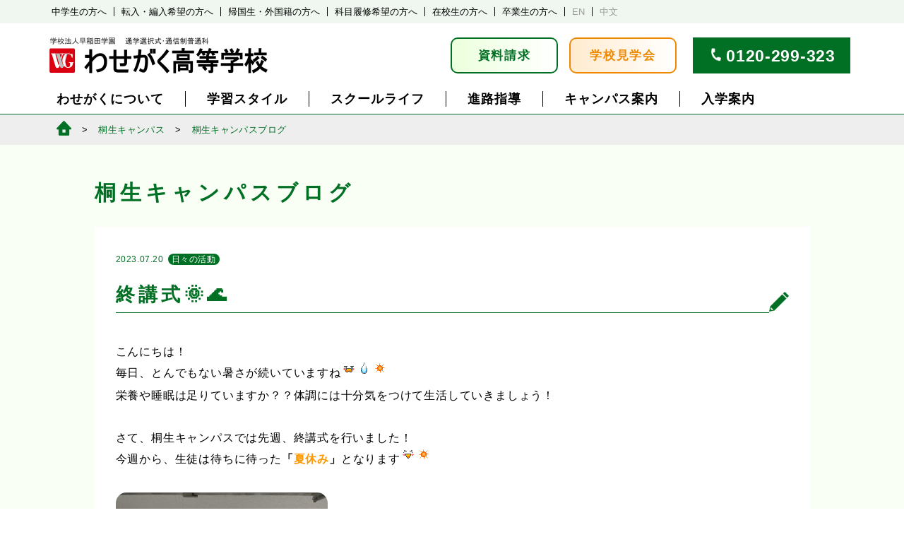

--- FILE ---
content_type: text/html; charset=UTF-8
request_url: https://www.wasegaku.ac.jp/kiryublog/dailylife-kiryu/20230720/40042
body_size: 12920
content:
<html dir="ltr" lang="ja" prefix="og: https://ogp.me/ns#">
<head>
	<meta charset="UTF-8">
	<meta name="viewport" content="width=device-width, initial-scale=1"">
	<meta name="google-site-verification" content="eB3iJj_j6ar80GKIoOX7eOxYDYLgYhaTDQs97je0i1Y" />
	
	<link rel=”icon” href="/favicon.ico” type="image/x-icon">
	<link rel="profile" href="http://gmpg.org/xfn/11">
	<link rel="pingback" href="https://www.wasegaku.ac.jp/xmlrpc.php">
		<style>img:is([sizes="auto" i], [sizes^="auto," i]) { contain-intrinsic-size: 3000px 1500px }</style>
	
		<!-- All in One SEO 4.8.4.1 - aioseo.com -->
		<title>終講式🌞🌊 - わせがく高等学校｜単位制・通信制高校</title>
	<meta name="description" content="こんにちは！ 毎日、とんでもない暑さが続いていますね 栄養や睡眠は足りていますか？？体調には十分気をつけて生活" />
	<meta name="robots" content="max-image-preview:large" />
	<meta name="author" content="kiryu"/>
	<link rel="canonical" href="https://www.wasegaku.ac.jp/kiryublog/dailylife-kiryu/20230720/40042" />
	<meta name="generator" content="All in One SEO (AIOSEO) 4.8.4.1" />
		<meta property="og:locale" content="ja_JP" />
		<meta property="og:site_name" content="わせがく高等学校｜単位制・通信制高校 -" />
		<meta property="og:type" content="article" />
		<meta property="og:title" content="終講式🌞🌊 - わせがく高等学校｜単位制・通信制高校" />
		<meta property="og:description" content="こんにちは！ 毎日、とんでもない暑さが続いていますね 栄養や睡眠は足りていますか？？体調には十分気をつけて生活" />
		<meta property="og:url" content="https://www.wasegaku.ac.jp/kiryublog/dailylife-kiryu/20230720/40042" />
		<meta property="article:published_time" content="2023-07-20T01:29:07+00:00" />
		<meta property="article:modified_time" content="2023-07-20T01:29:07+00:00" />
		<meta name="twitter:card" content="summary" />
		<meta name="twitter:title" content="終講式🌞🌊 - わせがく高等学校｜単位制・通信制高校" />
		<meta name="twitter:description" content="こんにちは！ 毎日、とんでもない暑さが続いていますね 栄養や睡眠は足りていますか？？体調には十分気をつけて生活" />
		<script type="application/ld+json" class="aioseo-schema">
			{"@context":"https:\/\/schema.org","@graph":[{"@type":"BlogPosting","@id":"https:\/\/www.wasegaku.ac.jp\/kiryublog\/dailylife-kiryu\/20230720\/40042#blogposting","name":"\u7d42\u8b1b\u5f0f\ud83c\udf1e\ud83c\udf0a - \u308f\u305b\u304c\u304f\u9ad8\u7b49\u5b66\u6821\uff5c\u5358\u4f4d\u5236\u30fb\u901a\u4fe1\u5236\u9ad8\u6821","headline":"\u7d42\u8b1b\u5f0f&#x1f31e;&#x1f30a;","author":{"@id":"https:\/\/www.wasegaku.ac.jp\/author\/kiryu#author"},"publisher":{"@id":"https:\/\/www.wasegaku.ac.jp\/#organization"},"image":{"@type":"ImageObject","url":"https:\/\/www.wasegaku.ac.jp\/wp-content\/uploads\/2023\/07\/92c6f92bd7de53818cc6768266d039d9-2.png","width":3264,"height":1836},"datePublished":"2023-07-20T10:29:07+09:00","dateModified":"2023-07-20T10:29:07+09:00","inLanguage":"ja","mainEntityOfPage":{"@id":"https:\/\/www.wasegaku.ac.jp\/kiryublog\/dailylife-kiryu\/20230720\/40042#webpage"},"isPartOf":{"@id":"https:\/\/www.wasegaku.ac.jp\/kiryublog\/dailylife-kiryu\/20230720\/40042#webpage"},"articleSection":"\u65e5\u3005\u306e\u6d3b\u52d5"},{"@type":"BreadcrumbList","@id":"https:\/\/www.wasegaku.ac.jp\/kiryublog\/dailylife-kiryu\/20230720\/40042#breadcrumblist","itemListElement":[{"@type":"ListItem","@id":"https:\/\/www.wasegaku.ac.jp#listItem","position":1,"name":"Home","item":"https:\/\/www.wasegaku.ac.jp","nextItem":{"@type":"ListItem","@id":"https:\/\/www.wasegaku.ac.jp\/kiryublog#listItem","name":"\u6850\u751f\u30ad\u30e3\u30f3\u30d1\u30b9\u30d6\u30ed\u30b0"}},{"@type":"ListItem","@id":"https:\/\/www.wasegaku.ac.jp\/kiryublog#listItem","position":2,"name":"\u6850\u751f\u30ad\u30e3\u30f3\u30d1\u30b9\u30d6\u30ed\u30b0","item":"https:\/\/www.wasegaku.ac.jp\/kiryublog","nextItem":{"@type":"ListItem","@id":"https:\/\/www.wasegaku.ac.jp\/kiryublog\/dailylife-kiryu#listItem","name":"\u65e5\u3005\u306e\u6d3b\u52d5"},"previousItem":{"@type":"ListItem","@id":"https:\/\/www.wasegaku.ac.jp#listItem","name":"Home"}},{"@type":"ListItem","@id":"https:\/\/www.wasegaku.ac.jp\/kiryublog\/dailylife-kiryu#listItem","position":3,"name":"\u65e5\u3005\u306e\u6d3b\u52d5","item":"https:\/\/www.wasegaku.ac.jp\/kiryublog\/dailylife-kiryu","nextItem":{"@type":"ListItem","@id":"https:\/\/www.wasegaku.ac.jp\/kiryublog\/dailylife-kiryu\/20230720\/40042#listItem","name":"\u7d42\u8b1b\u5f0f&#x1f31e;&#x1f30a;"},"previousItem":{"@type":"ListItem","@id":"https:\/\/www.wasegaku.ac.jp\/kiryublog#listItem","name":"\u6850\u751f\u30ad\u30e3\u30f3\u30d1\u30b9\u30d6\u30ed\u30b0"}},{"@type":"ListItem","@id":"https:\/\/www.wasegaku.ac.jp\/kiryublog\/dailylife-kiryu\/20230720\/40042#listItem","position":4,"name":"\u7d42\u8b1b\u5f0f&#x1f31e;&#x1f30a;","previousItem":{"@type":"ListItem","@id":"https:\/\/www.wasegaku.ac.jp\/kiryublog\/dailylife-kiryu#listItem","name":"\u65e5\u3005\u306e\u6d3b\u52d5"}}]},{"@type":"Organization","@id":"https:\/\/www.wasegaku.ac.jp\/#organization","name":"\u308f\u305b\u304c\u304f\u9ad8\u7b49\u5b66\u6821\uff5c\u5358\u4f4d\u5236\u30fb\u901a\u4fe1\u5236\u9ad8\u6821","url":"https:\/\/www.wasegaku.ac.jp\/"},{"@type":"Person","@id":"https:\/\/www.wasegaku.ac.jp\/author\/kiryu#author","url":"https:\/\/www.wasegaku.ac.jp\/author\/kiryu","name":"kiryu","image":{"@type":"ImageObject","@id":"https:\/\/www.wasegaku.ac.jp\/kiryublog\/dailylife-kiryu\/20230720\/40042#authorImage","url":"https:\/\/secure.gravatar.com\/avatar\/cb380fb5d65bbfc85c10b833327edaf9628f58cac1d424889a5579eeb12bc9cb?s=96&d=mm&r=g","width":96,"height":96,"caption":"kiryu"}},{"@type":"WebPage","@id":"https:\/\/www.wasegaku.ac.jp\/kiryublog\/dailylife-kiryu\/20230720\/40042#webpage","url":"https:\/\/www.wasegaku.ac.jp\/kiryublog\/dailylife-kiryu\/20230720\/40042","name":"\u7d42\u8b1b\u5f0f\ud83c\udf1e\ud83c\udf0a - \u308f\u305b\u304c\u304f\u9ad8\u7b49\u5b66\u6821\uff5c\u5358\u4f4d\u5236\u30fb\u901a\u4fe1\u5236\u9ad8\u6821","description":"\u3053\u3093\u306b\u3061\u306f\uff01 \u6bce\u65e5\u3001\u3068\u3093\u3067\u3082\u306a\u3044\u6691\u3055\u304c\u7d9a\u3044\u3066\u3044\u307e\u3059\u306d \u6804\u990a\u3084\u7761\u7720\u306f\u8db3\u308a\u3066\u3044\u307e\u3059\u304b\uff1f\uff1f\u4f53\u8abf\u306b\u306f\u5341\u5206\u6c17\u3092\u3064\u3051\u3066\u751f\u6d3b","inLanguage":"ja","isPartOf":{"@id":"https:\/\/www.wasegaku.ac.jp\/#website"},"breadcrumb":{"@id":"https:\/\/www.wasegaku.ac.jp\/kiryublog\/dailylife-kiryu\/20230720\/40042#breadcrumblist"},"author":{"@id":"https:\/\/www.wasegaku.ac.jp\/author\/kiryu#author"},"creator":{"@id":"https:\/\/www.wasegaku.ac.jp\/author\/kiryu#author"},"image":{"@type":"ImageObject","url":"https:\/\/www.wasegaku.ac.jp\/wp-content\/uploads\/2023\/07\/92c6f92bd7de53818cc6768266d039d9-2.png","@id":"https:\/\/www.wasegaku.ac.jp\/kiryublog\/dailylife-kiryu\/20230720\/40042\/#mainImage","width":3264,"height":1836},"primaryImageOfPage":{"@id":"https:\/\/www.wasegaku.ac.jp\/kiryublog\/dailylife-kiryu\/20230720\/40042#mainImage"},"datePublished":"2023-07-20T10:29:07+09:00","dateModified":"2023-07-20T10:29:07+09:00"},{"@type":"WebSite","@id":"https:\/\/www.wasegaku.ac.jp\/#website","url":"https:\/\/www.wasegaku.ac.jp\/","name":"\u308f\u305b\u304c\u304f\u9ad8\u7b49\u5b66\u6821\uff5c\u5358\u4f4d\u5236\u30fb\u901a\u4fe1\u5236\u9ad8\u6821","inLanguage":"ja","publisher":{"@id":"https:\/\/www.wasegaku.ac.jp\/#organization"}}]}
		</script>
		<!-- All in One SEO -->

<link rel='dns-prefetch' href='//static.addtoany.com' />
<link rel='stylesheet' id='sbi_styles-css' href='https://www.wasegaku.ac.jp/wp-content/plugins/instagram-feed/css/sbi-styles.min.css?ver=6.9.1' type='text/css' media='all' />
<link rel='stylesheet' id='wp-block-library-css' href='https://www.wasegaku.ac.jp/wp-includes/css/dist/block-library/style.min.css?ver=6.8.1' type='text/css' media='all' />
<style id='classic-theme-styles-inline-css' type='text/css'>
/*! This file is auto-generated */
.wp-block-button__link{color:#fff;background-color:#32373c;border-radius:9999px;box-shadow:none;text-decoration:none;padding:calc(.667em + 2px) calc(1.333em + 2px);font-size:1.125em}.wp-block-file__button{background:#32373c;color:#fff;text-decoration:none}
</style>
<style id='global-styles-inline-css' type='text/css'>
:root{--wp--preset--aspect-ratio--square: 1;--wp--preset--aspect-ratio--4-3: 4/3;--wp--preset--aspect-ratio--3-4: 3/4;--wp--preset--aspect-ratio--3-2: 3/2;--wp--preset--aspect-ratio--2-3: 2/3;--wp--preset--aspect-ratio--16-9: 16/9;--wp--preset--aspect-ratio--9-16: 9/16;--wp--preset--color--black: #000000;--wp--preset--color--cyan-bluish-gray: #abb8c3;--wp--preset--color--white: #ffffff;--wp--preset--color--pale-pink: #f78da7;--wp--preset--color--vivid-red: #cf2e2e;--wp--preset--color--luminous-vivid-orange: #ff6900;--wp--preset--color--luminous-vivid-amber: #fcb900;--wp--preset--color--light-green-cyan: #7bdcb5;--wp--preset--color--vivid-green-cyan: #00d084;--wp--preset--color--pale-cyan-blue: #8ed1fc;--wp--preset--color--vivid-cyan-blue: #0693e3;--wp--preset--color--vivid-purple: #9b51e0;--wp--preset--gradient--vivid-cyan-blue-to-vivid-purple: linear-gradient(135deg,rgba(6,147,227,1) 0%,rgb(155,81,224) 100%);--wp--preset--gradient--light-green-cyan-to-vivid-green-cyan: linear-gradient(135deg,rgb(122,220,180) 0%,rgb(0,208,130) 100%);--wp--preset--gradient--luminous-vivid-amber-to-luminous-vivid-orange: linear-gradient(135deg,rgba(252,185,0,1) 0%,rgba(255,105,0,1) 100%);--wp--preset--gradient--luminous-vivid-orange-to-vivid-red: linear-gradient(135deg,rgba(255,105,0,1) 0%,rgb(207,46,46) 100%);--wp--preset--gradient--very-light-gray-to-cyan-bluish-gray: linear-gradient(135deg,rgb(238,238,238) 0%,rgb(169,184,195) 100%);--wp--preset--gradient--cool-to-warm-spectrum: linear-gradient(135deg,rgb(74,234,220) 0%,rgb(151,120,209) 20%,rgb(207,42,186) 40%,rgb(238,44,130) 60%,rgb(251,105,98) 80%,rgb(254,248,76) 100%);--wp--preset--gradient--blush-light-purple: linear-gradient(135deg,rgb(255,206,236) 0%,rgb(152,150,240) 100%);--wp--preset--gradient--blush-bordeaux: linear-gradient(135deg,rgb(254,205,165) 0%,rgb(254,45,45) 50%,rgb(107,0,62) 100%);--wp--preset--gradient--luminous-dusk: linear-gradient(135deg,rgb(255,203,112) 0%,rgb(199,81,192) 50%,rgb(65,88,208) 100%);--wp--preset--gradient--pale-ocean: linear-gradient(135deg,rgb(255,245,203) 0%,rgb(182,227,212) 50%,rgb(51,167,181) 100%);--wp--preset--gradient--electric-grass: linear-gradient(135deg,rgb(202,248,128) 0%,rgb(113,206,126) 100%);--wp--preset--gradient--midnight: linear-gradient(135deg,rgb(2,3,129) 0%,rgb(40,116,252) 100%);--wp--preset--font-size--small: 13px;--wp--preset--font-size--medium: 20px;--wp--preset--font-size--large: 36px;--wp--preset--font-size--x-large: 42px;--wp--preset--spacing--20: 0.44rem;--wp--preset--spacing--30: 0.67rem;--wp--preset--spacing--40: 1rem;--wp--preset--spacing--50: 1.5rem;--wp--preset--spacing--60: 2.25rem;--wp--preset--spacing--70: 3.38rem;--wp--preset--spacing--80: 5.06rem;--wp--preset--shadow--natural: 6px 6px 9px rgba(0, 0, 0, 0.2);--wp--preset--shadow--deep: 12px 12px 50px rgba(0, 0, 0, 0.4);--wp--preset--shadow--sharp: 6px 6px 0px rgba(0, 0, 0, 0.2);--wp--preset--shadow--outlined: 6px 6px 0px -3px rgba(255, 255, 255, 1), 6px 6px rgba(0, 0, 0, 1);--wp--preset--shadow--crisp: 6px 6px 0px rgba(0, 0, 0, 1);}:where(.is-layout-flex){gap: 0.5em;}:where(.is-layout-grid){gap: 0.5em;}body .is-layout-flex{display: flex;}.is-layout-flex{flex-wrap: wrap;align-items: center;}.is-layout-flex > :is(*, div){margin: 0;}body .is-layout-grid{display: grid;}.is-layout-grid > :is(*, div){margin: 0;}:where(.wp-block-columns.is-layout-flex){gap: 2em;}:where(.wp-block-columns.is-layout-grid){gap: 2em;}:where(.wp-block-post-template.is-layout-flex){gap: 1.25em;}:where(.wp-block-post-template.is-layout-grid){gap: 1.25em;}.has-black-color{color: var(--wp--preset--color--black) !important;}.has-cyan-bluish-gray-color{color: var(--wp--preset--color--cyan-bluish-gray) !important;}.has-white-color{color: var(--wp--preset--color--white) !important;}.has-pale-pink-color{color: var(--wp--preset--color--pale-pink) !important;}.has-vivid-red-color{color: var(--wp--preset--color--vivid-red) !important;}.has-luminous-vivid-orange-color{color: var(--wp--preset--color--luminous-vivid-orange) !important;}.has-luminous-vivid-amber-color{color: var(--wp--preset--color--luminous-vivid-amber) !important;}.has-light-green-cyan-color{color: var(--wp--preset--color--light-green-cyan) !important;}.has-vivid-green-cyan-color{color: var(--wp--preset--color--vivid-green-cyan) !important;}.has-pale-cyan-blue-color{color: var(--wp--preset--color--pale-cyan-blue) !important;}.has-vivid-cyan-blue-color{color: var(--wp--preset--color--vivid-cyan-blue) !important;}.has-vivid-purple-color{color: var(--wp--preset--color--vivid-purple) !important;}.has-black-background-color{background-color: var(--wp--preset--color--black) !important;}.has-cyan-bluish-gray-background-color{background-color: var(--wp--preset--color--cyan-bluish-gray) !important;}.has-white-background-color{background-color: var(--wp--preset--color--white) !important;}.has-pale-pink-background-color{background-color: var(--wp--preset--color--pale-pink) !important;}.has-vivid-red-background-color{background-color: var(--wp--preset--color--vivid-red) !important;}.has-luminous-vivid-orange-background-color{background-color: var(--wp--preset--color--luminous-vivid-orange) !important;}.has-luminous-vivid-amber-background-color{background-color: var(--wp--preset--color--luminous-vivid-amber) !important;}.has-light-green-cyan-background-color{background-color: var(--wp--preset--color--light-green-cyan) !important;}.has-vivid-green-cyan-background-color{background-color: var(--wp--preset--color--vivid-green-cyan) !important;}.has-pale-cyan-blue-background-color{background-color: var(--wp--preset--color--pale-cyan-blue) !important;}.has-vivid-cyan-blue-background-color{background-color: var(--wp--preset--color--vivid-cyan-blue) !important;}.has-vivid-purple-background-color{background-color: var(--wp--preset--color--vivid-purple) !important;}.has-black-border-color{border-color: var(--wp--preset--color--black) !important;}.has-cyan-bluish-gray-border-color{border-color: var(--wp--preset--color--cyan-bluish-gray) !important;}.has-white-border-color{border-color: var(--wp--preset--color--white) !important;}.has-pale-pink-border-color{border-color: var(--wp--preset--color--pale-pink) !important;}.has-vivid-red-border-color{border-color: var(--wp--preset--color--vivid-red) !important;}.has-luminous-vivid-orange-border-color{border-color: var(--wp--preset--color--luminous-vivid-orange) !important;}.has-luminous-vivid-amber-border-color{border-color: var(--wp--preset--color--luminous-vivid-amber) !important;}.has-light-green-cyan-border-color{border-color: var(--wp--preset--color--light-green-cyan) !important;}.has-vivid-green-cyan-border-color{border-color: var(--wp--preset--color--vivid-green-cyan) !important;}.has-pale-cyan-blue-border-color{border-color: var(--wp--preset--color--pale-cyan-blue) !important;}.has-vivid-cyan-blue-border-color{border-color: var(--wp--preset--color--vivid-cyan-blue) !important;}.has-vivid-purple-border-color{border-color: var(--wp--preset--color--vivid-purple) !important;}.has-vivid-cyan-blue-to-vivid-purple-gradient-background{background: var(--wp--preset--gradient--vivid-cyan-blue-to-vivid-purple) !important;}.has-light-green-cyan-to-vivid-green-cyan-gradient-background{background: var(--wp--preset--gradient--light-green-cyan-to-vivid-green-cyan) !important;}.has-luminous-vivid-amber-to-luminous-vivid-orange-gradient-background{background: var(--wp--preset--gradient--luminous-vivid-amber-to-luminous-vivid-orange) !important;}.has-luminous-vivid-orange-to-vivid-red-gradient-background{background: var(--wp--preset--gradient--luminous-vivid-orange-to-vivid-red) !important;}.has-very-light-gray-to-cyan-bluish-gray-gradient-background{background: var(--wp--preset--gradient--very-light-gray-to-cyan-bluish-gray) !important;}.has-cool-to-warm-spectrum-gradient-background{background: var(--wp--preset--gradient--cool-to-warm-spectrum) !important;}.has-blush-light-purple-gradient-background{background: var(--wp--preset--gradient--blush-light-purple) !important;}.has-blush-bordeaux-gradient-background{background: var(--wp--preset--gradient--blush-bordeaux) !important;}.has-luminous-dusk-gradient-background{background: var(--wp--preset--gradient--luminous-dusk) !important;}.has-pale-ocean-gradient-background{background: var(--wp--preset--gradient--pale-ocean) !important;}.has-electric-grass-gradient-background{background: var(--wp--preset--gradient--electric-grass) !important;}.has-midnight-gradient-background{background: var(--wp--preset--gradient--midnight) !important;}.has-small-font-size{font-size: var(--wp--preset--font-size--small) !important;}.has-medium-font-size{font-size: var(--wp--preset--font-size--medium) !important;}.has-large-font-size{font-size: var(--wp--preset--font-size--large) !important;}.has-x-large-font-size{font-size: var(--wp--preset--font-size--x-large) !important;}
:where(.wp-block-post-template.is-layout-flex){gap: 1.25em;}:where(.wp-block-post-template.is-layout-grid){gap: 1.25em;}
:where(.wp-block-columns.is-layout-flex){gap: 2em;}:where(.wp-block-columns.is-layout-grid){gap: 2em;}
:root :where(.wp-block-pullquote){font-size: 1.5em;line-height: 1.6;}
</style>
<link rel='stylesheet' id='addtoany-css' href='https://www.wasegaku.ac.jp/wp-content/plugins/add-to-any/addtoany.min.css?ver=1.16' type='text/css' media='all' />
<style id='addtoany-inline-css' type='text/css'>
.addtoany_share_save_container {
    background-color:inherit;
    text-align: right;
    padding-top: 80px;
    padding-bottom: 20px;
    margin: 0;
}

.addtoany_header {
    display: block;
    font-size: 9px;
    line-height: 1em;
    margin: 0;
    padding: 0;
}

.addtoany_header::before {
    display:inline-block;
    content:'';
    width:1px;
    height: 14px;
    border-left:1px solid #707070;
    transform: rotate(-25deg);
    vertical-align: middle;
    margin-right: 2px;
}
.addtoany_header::after {
    display:inline-block;
    content:'';
    width:1px;
    height: 14px;
    border-left:1px solid #707070;
    transform: rotate(25deg);
    vertical-align: middle;
    margin-left: 2px;
}

.addtoany_list a.a2a_button_facebook {
    display: inline-block;
    width: 27px;
    height: 27px;
    background-image: url(/wp-content/plugins/add-to-any/icons/facebook.svg);
    background-size: 100% 100%;
    border-radius: 13px;
    overflow: hidden;
    background-color: #0866FF;
    background-position: center bottom;
    padding: 0;
    margin:0;
    margin-right:4px;
    margin-top:5px;
}
.addtoany_list a.a2a_button_twitter {
    display: inline-block;
    width: 27px;
    height: 27px;
    background-image: url(/wp-content/plugins/add-to-any/icons/twitter.svg);
    background-size: 100% 100%;
    border-radius: 13px;
    overflow: hidden;
    background-color: #000;
    background-position: center bottom;
    margin:0;
    margin-left:4px;
    padding: 0;
    margin-top:5px;
}
.a2a_kit .a2a_svg {
    display: none;
}
span.a2a_svg.a2a_s__default.a2a_s_twitter, span.a2a_svg.a2a_s__default.a2a_s_facebook {
    display:none;
}
@media screen (max-width:600px){
	.addtoany_header {
    font-size: 8px;
    padding-right: 6px;
}

.addtoany_list a.a2a_button_facebook {
    width: 25px;
    height: 25px;
}

.addtoany_list a.a2a_button_twitter {
    width: 25px;
    height: 25px;
}

.addtoany_share_save_container.addtoany_content.addtoany_content_bottom {
    padding-top: 50px;
    padding-bottom: 10px;
}
}
</style>
<script type="text/javascript" src="https://www.wasegaku.ac.jp/wp-includes/js/jquery/jquery.min.js?ver=3.7.1" id="jquery-core-js"></script>
<script type="text/javascript" src="https://www.wasegaku.ac.jp/wp-includes/js/jquery/jquery-migrate.min.js?ver=3.4.1" id="jquery-migrate-js"></script>
<script type="text/javascript" id="sbi_scripts-js-extra">
/* <![CDATA[ */
var sb_instagram_js_options = {"font_method":"svg","resized_url":"https:\/\/www.wasegaku.ac.jp\/wp-content\/uploads\/sb-instagram-feed-images\/","placeholder":"https:\/\/www.wasegaku.ac.jp\/wp-content\/plugins\/instagram-feed\/img\/placeholder.png","ajax_url":"https:\/\/www.wasegaku.ac.jp\/wp-admin\/admin-ajax.php"};
/* ]]> */
</script>
<script type="text/javascript" src="https://www.wasegaku.ac.jp/wp-content/plugins/instagram-feed/js/sbi-scripts.min.js?ver=6.9.1" id="sbi_scripts-js"></script>
<script type="text/javascript" id="addtoany-core-js-before">
/* <![CDATA[ */
window.a2a_config=window.a2a_config||{};a2a_config.callbacks=[];a2a_config.overlays=[];a2a_config.templates={};a2a_localize = {
	Share: "共有",
	Save: "ブックマーク",
	Subscribe: "購読",
	Email: "メール",
	Bookmark: "ブックマーク",
	ShowAll: "すべて表示する",
	ShowLess: "小さく表示する",
	FindServices: "サービスを探す",
	FindAnyServiceToAddTo: "追加するサービスを今すぐ探す",
	PoweredBy: "Powered by",
	ShareViaEmail: "メールでシェアする",
	SubscribeViaEmail: "メールで購読する",
	BookmarkInYourBrowser: "ブラウザにブックマーク",
	BookmarkInstructions: "このページをブックマークするには、 Ctrl+D または \u2318+D を押下。",
	AddToYourFavorites: "お気に入りに追加",
	SendFromWebOrProgram: "任意のメールアドレスまたはメールプログラムから送信",
	EmailProgram: "メールプログラム",
	More: "詳細&#8230;",
	ThanksForSharing: "共有ありがとうございます !",
	ThanksForFollowing: "フォローありがとうございます !"
};
/* ]]> */
</script>
<script type="text/javascript" defer src="https://static.addtoany.com/menu/page.js" id="addtoany-core-js"></script>
<script type="text/javascript" defer src="https://www.wasegaku.ac.jp/wp-content/plugins/add-to-any/addtoany.min.js?ver=1.1" id="addtoany-jquery-js"></script>
<link rel="https://api.w.org/" href="https://www.wasegaku.ac.jp/wp-json/" /><link rel="alternate" title="JSON" type="application/json" href="https://www.wasegaku.ac.jp/wp-json/wp/v2/posts/40042" /><link rel="EditURI" type="application/rsd+xml" title="RSD" href="https://www.wasegaku.ac.jp/xmlrpc.php?rsd" />
<meta name="generator" content="WordPress 6.8.1" />
<link rel='shortlink' href='https://www.wasegaku.ac.jp/?p=40042' />
<link rel="alternate" title="oEmbed (JSON)" type="application/json+oembed" href="https://www.wasegaku.ac.jp/wp-json/oembed/1.0/embed?url=https%3A%2F%2Fwww.wasegaku.ac.jp%2Fkiryublog%2Fdailylife-kiryu%2F20230720%2F40042" />
<link rel="alternate" title="oEmbed (XML)" type="text/xml+oembed" href="https://www.wasegaku.ac.jp/wp-json/oembed/1.0/embed?url=https%3A%2F%2Fwww.wasegaku.ac.jp%2Fkiryublog%2Fdailylife-kiryu%2F20230720%2F40042&#038;format=xml" />
	<link rel="stylesheet"  href="https://www.wasegaku.ac.jp/wp-content/themes/2024responsive/css/base.css">
	<link rel="stylesheet"  href="https://www.wasegaku.ac.jp/wp-content/themes/2024responsive/css/base_sp.css">
<script src="https://code.jquery.com/jquery-3.4.1.min.js" integrity="sha256-CSXorXvZcTkaix6Yvo6HppcZGetbYMGWSFlBw8HfCJo=" crossorigin="anonymous"></script>
	<script src="https://www.wasegaku.ac.jp/wp-content/themes/2024responsive/js/common.js"></script>
    <link rel="stylesheet" href="https://cdnjs.cloudflare.com/ajax/libs/font-awesome/4.7.0/css/font-awesome.min.css">
	<!-- Global site tag (gtag.js) - Google Ads: 978940575 -->
<script async src="https://www.googletagmanager.com/gtag/js?id=AW-978940575"></script>
<script>
   window.dataLayer = window.dataLayer || [];
   function gtag(){dataLayer.push(arguments);}
   gtag('js', new Date());

   gtag('config', 'AW-978940575');
</script>
<script>
    $(document).ready(function() {
    if ($(window).width() >= 600) {
      var gap = 165;
    } else {
      var gap = 51; 
    }
    if (window.location.hash) {
    var target = $(window.location.hash);
    if (target.length) {
      var position = target.offset().top - gap;
      $('html, body').animate({ scrollTop: position }, 0);
    }
  }
  function jumpToTarget() {
    $('a[href^="#"]').on('click', function(event) {
        var target = $(this.getAttribute('href'));
        if (target.length) {
          event.preventDefault();
          $('html, body').stop().animate({
            scrollTop: target.offset().top - gap
          }, 500);
        }
      });
  }

  jumpToTarget();
  $(window).resize(jumpToTarget);
});
</script>
</head>

<body class="wp-singular post-template-default single single-post postid-40042 single-format-standard wp-theme-2024responsive">

<div id="wrapper">
    <div class="spmenu">
        <div class="titleline">
            <h1 class="title"><a href="/">学校法人早稲田学園　通学選択式・通信制普通科　わせがく高等学校</a></h1>
            <button class="menu openbtn"><span></span><span></span><span></span></button>
        </div>
        <div class="menubox">
            <ul class="mainmenu">
                <li id="tmenu1"><a href="">わせがくについて</a>
                    <ul>
                        <li><a href="/merit/">わせがくの特長</a></li>
                        <li><a href="/mission/">教育方針・校長あいさつ</a></li>
                        <li><a href="/counseling/">教育相談の取り組み</a></li>
                        <li><a href="/history/">沿革</a></li>
                        <li><a href="/song/">校歌</a></li>
                        <li><a href="/movies/">わせがく紹介動画</a></li>
                    </ul>
                </li>
                <li id="tmenu2"><a href="">学習スタイル</a>
                    <ul>
                         <li><a href="/waytograduation">通信制高校での学習の進め方</a></li>
                        <li><a href="/fivedays/">全日型（週５日制）</a></li>
                        <li><a href="/twodays/">通学型（週２日制）</a></li>
                        <li><a href="/flex">フレックス通学型 </a></li>
                        <li><a href="/correspondence/">自学型（通信制）</a></li>
                        <li><a href="/ecampus/">e キャンパス</a></li>
                        <li><a href="/selective/">科目履修制度</a></li>
                    </ul>
                </li>
                <li id="tmenu3"><a href="">スクールライフ</a>
                    <ul>
                        <li><a href="/events/">年間行事</a></li>
                        <li><a href="/activity/">クラブ活動</a></li>
                        <li><a href="/uniform/">制服</a></li>
                        <li><a href="/abroad">夢育短期留学</a></li>
                        <li><a href="/photo">学校生活PHOTO</a></li>
                        <li><a href="/voice/">在校生・卒業生の声</a></li>
                    </ul>
                </li>
                <li id="tmenu4"><a href="">進路指導</a>
                        <ul>
                        <li><a href="/careercounseling">進路指導</a></li>
                        <li><a href="/course/">進路実績</a></li>
                        <li><a href="/careercounselingblog/">わせがく進路情報室</a></li>
                        <li><a href="/waseyobi/">早稲田予備校優待</a></li>
                    </ul>
                </li>
                <li id="tmenu5"><a href="">キャンパス案内</a>
                        <ul>
                        <li><a href="/tako/">多古本校</a></li>
                        <li><a href="/kashiwa/">柏キャンパス</a></li>
                        <li><a href="/katsuta/">勝田台キャンパス</a></li>
                        <li><a href="/nishifuna/">西船橋キャンパス</a></li>
                        <li><a href="/inage/">稲毛海岸キャンパス</a></li>
                        <li><a href="/tokyo/">東京キャンパス</a></li>
                        <li><a href="/mito/">水戸キャンパス</a></li>
                        <li><a href="/koga/">古河キャンパス</a></li>
                        <li><a href="/moriya/">守谷キャンパス</a></li>
                        <li><a href="/ohta/">太田キャンパス</a></li>
                        <li><a href="/maebashi/">前橋キャンパス</a></li>
                        <li><a href="/kiryu/">桐生キャンパス</a></li>
                        <li><a href="/ecampus/">e キャンパス</a></li>
                        <li><a href="/access/">アクセス一覧</a></li>
                        <li><a href="/supportschool/">提携校一覧</a></li>
                        <li><a href="/tokyooffice">東京事務局</a></li>
                    </ul>
                </li>
                <li id="tmenu6"><a href="">入学案内</a>
                        <ul>
                        <li><a href="/process/">入学の流れ</a></li>
                        <li><a href="/webentry/">WEB出願</a></li>
                        <li><a href="/requirement_new_april/" style="line-height:1.1em">2026年4月新入生募集要項</a></li>
                        <li><a href="/requirement_trans/">転・編入生募集要項</a></li>
                        <li><a href="/download/">出願書類ダウンロード</a></li>
                        <li><a href="/scholarship/">奨学金相談室</a></li>
                    </ul>
                </li>
            </ul>
            <ul class="submenu">
                <li><a href="/juniorhigh">中学生の方へ</a></li>
                <li><a href="/forstudents">在校生の方へ</a></li>
                <li><a href="/fortransit">転入・編入希望の方へ</a></li>
                <li><a href="/alumni/">卒業生の方へ</a></li>
                <li><a href="/oversea">帰国生・外国籍の方へ</a></li>
                <li><a href="/english/">English</a></li>
                <li><a href="/selective">科目履修希望の方へ</a></li>
                <li><a href="/chinese/">中文</a></li>
            </ul>
            <div class="btnbox">
                <a href="/pamph.php" class="pamph">資料請求</a>
                <a href="/opencampus" class="oc">学校見学会</a>
            </div>
            <div class="telbox">
                <a href="tel:0120299323">0120-299-323</a>
            </div>
        </div>
    </div>
    <div id="pcheader">
        <div class="headerlink">
            <div class="contentbox">
                <ul>
                    <li><a href="/juniorhigh">中学生の方へ</a></li>
                    <li><a href="/fortransit">転入・編入希望の方へ</a></li>
                    <li><a href="/oversea">帰国生・外国籍の方へ</a></li>
                    <li><a href="/selective">科目履修希望の方へ</a></li>
                    <li><a href="/forstudents">在校生の方へ</a></li>
                    <li><a href="/alumni/">卒業生の方へ</a></li>
                    <li><a href="/english/" class="lang">EN</a></li>
                    <li><a href="/chinese/" class="lang">中文</a></li>
                </ul>
            </div>
        </div>
        <div class="contentbox">
            <div class="titleline">
                <h1 class="title"><a href="/">学校法人早稲田学園　通学選択式・通信制普通科　わせがく高等学校</a></h1>
                <div class="btnbox">
                    <a href="/pamph.php" class="pamph showarrowonhover">資料請求</a>
                    <a href="/opencampus" class="oc showarrowonhover">学校見学会</a>
                    <a href="tel:0120299323" class="tel">0120-299-323</a>
                </div>
            </div>
            <div class="menuline">
                <div class="pcheadmenu">
                    <ul>
                        <li id="tmenu1"><a href="/aboutwasegaku">わせがくについて</a>
                            <ul>
                                <li><a href="/merit/">わせがくの特長</a></li>
                                <li><a href="/mission/">教育方針・校長あいさつ</a></li>
                                <li><a href="/counseling/">教育相談の取り組み</a></li>
                                <li><a href="/history/">沿革</a></li>
                                <li><a href="/song/">校歌</a></li>
                                <li><a href="/movies/">わせがく紹介動画</a></li>
                            </ul>
                        </li>
                        <li id="tmenu2"><a href="/style">学習スタイル</a>
                            <ul>
                                <li><a href="/waytograduation" style="line-height:1.1em">通信制高校での<br>　学習の進め方</a></li>
                                <li><a href="/fivedays/">全日型（週５日制）</a></li>
                                <li><a href="/twodays/">通学型（週２日制）</a></li>
                                <li><a href="/flex">フレックス通学型 </a></li>
                                <li><a href="/correspondence/">自学型（通信制）</a></li>
                                <li><a href="/ecampus/">e キャンパス</a></li>
                                <li><a href="/selective/">科目履修制度</a></li>
                            </ul>
                        </li>
                        <li id="tmenu3"><a href="/schoollife">スクールライフ</a>
                            <ul>
                                <li><a href="/events/">年間行事</a></li>
                                <li><a href="/activity/">クラブ活動</a></li>
                                <li><a href="/uniform/">制服</a></li>
                                <li><a href="/abroad">夢育短期留学</a></li>
                                <li><a href="/photo">学校生活PHOTO</a></li>
                                <li><a href="/voice/">在校生・卒業生の声</a></li>
                            </ul>
                        </li>
                        <li id="tmenu4"><a href="/careertop">進路指導</a>
                                <ul>
                                <li><a href="/careercounseling">進路指導</a></li>
                                <li><a href="/course/">進路実績</a></li>
                                <li><a href="/careercounselingblog/">わせがく進路情報室</a></li>
                                <li><a href="/waseyobi/">早稲田予備校優待</a></li>
                            </ul>
                        </li>
                        <li id="tmenu5"><a href="/schoolhouse">キャンパス案内</a>
                                <ul>
                                <li><a href="/tako/">多古本校</a></li>
                                <li><a href="/moriya/">守谷キャンパス</a></li>
                                <li><a href="/kashiwa/">柏キャンパス</a></li>
                                <li><a href="/ohta/">太田キャンパス</a></li>
                                <li><a href="/katsuta/">勝田台キャンパス</a></li>
                                <li><a href="/maebashi/">前橋キャンパス</a></li>
                                <li><a href="/nishifuna/">西船橋キャンパス</a></li>
                                <li><a href="/kiryu/">桐生キャンパス</a></li>
                                <li><a href="/inage/">稲毛海岸キャンパス</a></li>
                                <li><a href="/ecampus/">e キャンパス</a></li>
                                <li><a href="/tokyo/">東京キャンパス</a></li>
                                <li><a href="/access/">アクセス一覧</a></li>
                                <li><a href="/mito/">水戸キャンパス</a></li>
                                <li><a href="/supportschool/">提携校一覧</a></li>
                                <li><a href="/koga/">古河キャンパス</a></li>
                                <li><a href="/tokyooffice">東京事務局</a></li>
                            </ul>
                        </li>
                        <li id="tmenu6"><a href="/entry">入学案内</a>
                                <ul>
                                <li><a href="/process/">入学の流れ</a></li>
                                <li><a href="/webentry/">WEB出願</a></li>
                                <li><a href="/requirement_new_april/" style="line-height:1.1em">2026年4月<br>　新入生募集要項</a></li>
                                <li><a href="/requirement_trans/">転・編入生募集要項</a></li>
                                <li><a href="/download/">出願書類ダウンロード</a></li>
                                <li><a href="/scholarship/">奨学金相談室</a></li>
                            </ul>
                        </li>
                    </ul>
                </div>
            </div>
        </div>
    </div>			<link rel='stylesheet' id='topics-css'  href='https://www.wasegaku.ac.jp/wp-content/themes/2024responsive/css/blog.css?ver=3.0.3' type='text/css' />
<link rel='stylesheet' id='topics-css'  href='https://www.wasegaku.ac.jp/wp-content/themes/2024responsive/css/blog_sp.css?ver=3.0.3' type='text/css' />
<link rel='stylesheet' id='topics-css'  href='https://www.wasegaku.ac.jp/wp-content/themes/2024responsive/css/topics.css?ver=3.0.3' type='text/css' />
<link rel='stylesheet' id='topics-css'  href='https://www.wasegaku.ac.jp/wp-content/themes/2024responsive/css/topics_individual.css?ver=3.0.3' type='text/css' />
<div class="pankuzu">
        <div class="contentbox">
            <ul>
                <li><a href="/">home</a></li>
				                <li><a href="/kiryu">桐生キャンパス</a></li>
				                <li><a href="/kiryublog/">桐生キャンパスブログ</a></li>
            </ul>
        </div>
    </div>
<div class="articlebox">
	<div class="titlebox">
		<div class="contentbox">
			<h1>桐生キャンパスブログ</h1>
		</div>
	</div>
	<div class="individualarticlebox">
		<div class="infobox">
			<div class="contentbox">
				<div class="date">
					2023.07.20				</div>
				<div class="category">
					<a href="https://www.wasegaku.ac.jp/kiryublog/dailylife-kiryu">日々の活動</a>				</div>
			</div>
		</div>
		<div class="articletitlebox">
			<div class="contentbox">
				<h2 class="entry-title">終講式&#x1f31e;&#x1f30a;</h2>			</div>
		</div>
		<div class="mainbox">
			<div class="contentbox">
				<p>こんにちは！</p>
<p>毎日、とんでもない暑さが続いていますね<img decoding="async" style="margin-left: 3px;margin-right: 3px;vertical-align: middle" src="https://www.wasegaku.ac.jp/wp-content/plugins/typepad-emoji-for-tinymce/icons/07/crying.gif" width="16" height="16" /><img decoding="async" style="margin-left: 3px;margin-right: 3px;vertical-align: middle" src="https://www.wasegaku.ac.jp/wp-content/plugins/typepad-emoji-for-tinymce/icons/08/sweat02.gif" width="16" height="16" /><img decoding="async" style="margin-left: 3px;margin-right: 3px;vertical-align: middle" src="https://www.wasegaku.ac.jp/wp-content/plugins/typepad-emoji-for-tinymce/icons/01/sun.gif" width="16" height="16" /></p>
<p>栄養や睡眠は足りていますか？？体調には十分気をつけて生活していきましょう！</p>
<p>&nbsp;</p>
<p>さて、桐生キャンパスでは先週、終講式を行いました！</p>
<p>今週から、生徒は待ちに待った<strong>「<span style="color: #ff9900">夏休み</span>」</strong>となります<img loading="lazy" decoding="async" style="margin-left: 3px;margin-right: 3px;vertical-align: middle" src="https://www.wasegaku.ac.jp/wp-content/plugins/typepad-emoji-for-tinymce/icons/07/happy02.gif" width="16" height="16" /><img decoding="async" style="margin-left: 3px;margin-right: 3px;vertical-align: middle" src="https://www.wasegaku.ac.jp/wp-content/plugins/typepad-emoji-for-tinymce/icons/01/sun.gif" width="16" height="16" /></p>
<p>&nbsp;</p>
<p><img loading="lazy" decoding="async" class="alignnone size-medium wp-image-40060" src="https://www.wasegaku.ac.jp/wp-content/uploads/2023/07/IMG_1914-300x225.jpg" alt="" width="300" height="225" srcset="https://www.wasegaku.ac.jp/wp-content/uploads/2023/07/IMG_1914-300x225.jpg 300w, https://www.wasegaku.ac.jp/wp-content/uploads/2023/07/IMG_1914-768x576.jpg 768w, https://www.wasegaku.ac.jp/wp-content/uploads/2023/07/IMG_1914-1024x768.jpg 1024w" sizes="auto, (max-width: 300px) 100vw, 300px" /></p>
<p>１年次<img loading="lazy" decoding="async" style="margin-left: 3px;margin-right: 3px;vertical-align: middle" src="https://www.wasegaku.ac.jp/wp-content/plugins/typepad-emoji-for-tinymce/icons/09/shine.gif" width="16" height="16" /></p>
<p>&nbsp;</p>
<p><img loading="lazy" decoding="async" class="alignnone size-medium wp-image-40062" src="https://www.wasegaku.ac.jp/wp-content/uploads/2023/07/a60b457a670f2829bbc5f7338c10d4eb-1-300x225.png" alt="" width="300" height="225" srcset="https://www.wasegaku.ac.jp/wp-content/uploads/2023/07/a60b457a670f2829bbc5f7338c10d4eb-1-300x225.png 300w, https://www.wasegaku.ac.jp/wp-content/uploads/2023/07/a60b457a670f2829bbc5f7338c10d4eb-1-768x576.png 768w, https://www.wasegaku.ac.jp/wp-content/uploads/2023/07/a60b457a670f2829bbc5f7338c10d4eb-1-1024x768.png 1024w" sizes="auto, (max-width: 300px) 100vw, 300px" /></p>
<p>２年次<img loading="lazy" decoding="async" style="margin-left: 3px;margin-right: 3px;vertical-align: middle" src="https://www.wasegaku.ac.jp/wp-content/plugins/typepad-emoji-for-tinymce/icons/09/shine.gif" width="16" height="16" /></p>
<p>&nbsp;</p>
<p><img loading="lazy" decoding="async" class="alignnone size-medium wp-image-40061" src="https://www.wasegaku.ac.jp/wp-content/uploads/2023/07/IMG_1917-300x225.jpg" alt="" width="300" height="225" srcset="https://www.wasegaku.ac.jp/wp-content/uploads/2023/07/IMG_1917-300x225.jpg 300w, https://www.wasegaku.ac.jp/wp-content/uploads/2023/07/IMG_1917-768x576.jpg 768w, https://www.wasegaku.ac.jp/wp-content/uploads/2023/07/IMG_1917-1024x768.jpg 1024w" sizes="auto, (max-width: 300px) 100vw, 300px" /></p>
<p>３年次<img loading="lazy" decoding="async" style="margin-left: 3px;margin-right: 3px;vertical-align: middle" src="https://www.wasegaku.ac.jp/wp-content/plugins/typepad-emoji-for-tinymce/icons/09/shine.gif" width="16" height="16" /></p>
<p>&nbsp;</p>
<p>&nbsp;</p>
<p>夏休み中は、レポート提出が滞っている生徒には補習が組まれています！</p>
<p>部活動や学習を行いに登校することも可能です<img loading="lazy" decoding="async" style="margin-left: 3px;margin-right: 3px;vertical-align: middle" src="https://www.wasegaku.ac.jp/wp-content/plugins/typepad-emoji-for-tinymce/icons/04/good.gif" width="16" height="16" /></p>
<p>&nbsp;</p>
<p><img loading="lazy" decoding="async" class="alignnone wp-image-40052" src="https://www.wasegaku.ac.jp/wp-content/uploads/2023/07/f5d050b4e8dcb83386f4f136b86e2763-3-300x169.png" alt="" width="330" height="186" srcset="https://www.wasegaku.ac.jp/wp-content/uploads/2023/07/f5d050b4e8dcb83386f4f136b86e2763-3-300x169.png 300w, https://www.wasegaku.ac.jp/wp-content/uploads/2023/07/f5d050b4e8dcb83386f4f136b86e2763-3-768x432.png 768w, https://www.wasegaku.ac.jp/wp-content/uploads/2023/07/f5d050b4e8dcb83386f4f136b86e2763-3-1024x576.png 1024w" sizes="auto, (max-width: 330px) 100vw, 330px" />　<img loading="lazy" decoding="async" class="alignnone wp-image-40054" src="https://www.wasegaku.ac.jp/wp-content/uploads/2023/07/a073bba3645cc3fb7eb4124a7d5d92e3-1-300x225.png" alt="" width="249" height="187" srcset="https://www.wasegaku.ac.jp/wp-content/uploads/2023/07/a073bba3645cc3fb7eb4124a7d5d92e3-1-300x225.png 300w, https://www.wasegaku.ac.jp/wp-content/uploads/2023/07/a073bba3645cc3fb7eb4124a7d5d92e3-1-768x576.png 768w, https://www.wasegaku.ac.jp/wp-content/uploads/2023/07/a073bba3645cc3fb7eb4124a7d5d92e3-1-1024x768.png 1024w" sizes="auto, (max-width: 249px) 100vw, 249px" /></p>
<p>&nbsp;</p>
<p>また、<strong>８月５日（土）～８月１６日（水）</strong>は学校も休業日となります。</p>
<p>生徒の登校もできませんが、問い合わせなどもつながらない状況となります。</p>
<p>ご迷惑をおかけいたしますが、ご理解ご協力のほど、よろしくお願いいたします&#x1f647;&#x200d;&#x2642;&#xfe0f;</p>
<p>&nbsp;</p>
<p><img loading="lazy" decoding="async" class="alignnone size-medium wp-image-40051" src="https://www.wasegaku.ac.jp/wp-content/uploads/2023/07/7d97b5da037b91efa090a2e1cd567830-300x225.png" alt="" width="300" height="225" srcset="https://www.wasegaku.ac.jp/wp-content/uploads/2023/07/7d97b5da037b91efa090a2e1cd567830-300x225.png 300w, https://www.wasegaku.ac.jp/wp-content/uploads/2023/07/7d97b5da037b91efa090a2e1cd567830-768x576.png 768w, https://www.wasegaku.ac.jp/wp-content/uploads/2023/07/7d97b5da037b91efa090a2e1cd567830-1024x768.png 1024w" sizes="auto, (max-width: 300px) 100vw, 300px" /> <img loading="lazy" decoding="async" class="alignnone size-medium wp-image-40050" src="https://www.wasegaku.ac.jp/wp-content/uploads/2023/07/IMG_5950-300x225.jpg" alt="" width="300" height="225" srcset="https://www.wasegaku.ac.jp/wp-content/uploads/2023/07/IMG_5950-300x225.jpg 300w, https://www.wasegaku.ac.jp/wp-content/uploads/2023/07/IMG_5950-768x576.jpg 768w, https://www.wasegaku.ac.jp/wp-content/uploads/2023/07/IMG_5950-1024x768.jpg 1024w" sizes="auto, (max-width: 300px) 100vw, 300px" /></p>
<p>&nbsp;</p>
<p>最後の掃除では、全員で校舎をピカピカにして終了しました<img loading="lazy" decoding="async" style="margin-left: 3px;margin-right: 3px;vertical-align: middle" src="https://www.wasegaku.ac.jp/wp-content/plugins/typepad-emoji-for-tinymce/icons/09/shine.gif" width="16" height="16" /><img loading="lazy" decoding="async" style="margin-left: 3px;margin-right: 3px;vertical-align: middle" src="https://www.wasegaku.ac.jp/wp-content/plugins/typepad-emoji-for-tinymce/icons/09/shine.gif" width="16" height="16" /></p>
<p>気持ちがいいですね<img loading="lazy" decoding="async" style="margin-left: 3px;margin-right: 3px;vertical-align: middle" src="https://www.wasegaku.ac.jp/wp-content/plugins/typepad-emoji-for-tinymce/icons/10/up.gif" width="16" height="16" /></p>
<p>&nbsp;</p>
<p>メリハリをつけた生活をして、充実した夏休みをお過ごしください<img decoding="async" style="margin-left: 3px;margin-right: 3px;vertical-align: middle" src="https://www.wasegaku.ac.jp/wp-content/plugins/typepad-emoji-for-tinymce/icons/01/sun.gif" width="16" height="16" /></p>
<p>休み明け、またみなさんに会える日を楽しみにしています&#x1f601;&#x1f44d;</p>
<p>&nbsp;</p>
<p><strong>＜今後の学校見学会予定＞</strong></p>
<p><strong>７月２９日（土）１０：００～</strong></p>
<p><strong>９月　２日（土）１０：００～</strong></p>
<p>&nbsp;</p>
<p>&#8212;&#8212;&#8212;&#8212;&#8212;&#8212;&#8212;&#8212;&#8212;&#8212;&#8212;&#8212;&#8212;&#8212;&#8212;&#8212;&#8212;&#8212;&#8212;&#8212;&#8212;&#8212;&#8212;&#8212;&#8212;&#8212;&#8212;-</p>
<pre>わせがく高校桐生キャンパス
住所：群馬県桐生市稲荷町4-20
JR桐生駅徒歩５分
新入学生・転入学生・編入学生
生徒通学範囲　桐生市・みどり市・伊勢崎市・太田市・館林市・前橋市
　　　　　　　足利市・佐野市・栃木市</pre>
<p>&#8212;&#8212;&#8212;&#8212;&#8212;&#8212;&#8212;&#8212;&#8212;&#8212;&#8212;&#8212;&#8212;&#8212;&#8212;&#8212;&#8212;&#8212;&#8212;&#8212;&#8212;&#8212;&#8212;&#8212;&#8212;&#8212;&#8212;-</p>
<div class="addtoany_share_save_container addtoany_content addtoany_content_bottom"><div class="addtoany_header">シェアする</div><div class="a2a_kit a2a_kit_size_24 addtoany_list" data-a2a-url="https://www.wasegaku.ac.jp/kiryublog/dailylife-kiryu/20230720/40042" data-a2a-title="終講式🌞🌊"><a class="a2a_button_facebook" href="https://www.addtoany.com/add_to/facebook?linkurl=https%3A%2F%2Fwww.wasegaku.ac.jp%2Fkiryublog%2Fdailylife-kiryu%2F20230720%2F40042&amp;linkname=%E7%B5%82%E8%AC%9B%E5%BC%8F%F0%9F%8C%9E%F0%9F%8C%8A" title="Facebook" rel="nofollow noopener" target="_blank"></a><a class="a2a_button_twitter" href="https://www.addtoany.com/add_to/twitter?linkurl=https%3A%2F%2Fwww.wasegaku.ac.jp%2Fkiryublog%2Fdailylife-kiryu%2F20230720%2F40042&amp;linkname=%E7%B5%82%E8%AC%9B%E5%BC%8F%F0%9F%8C%9E%F0%9F%8C%8A" title="Twitter" rel="nofollow noopener" target="_blank"></a></div></div>			</div>
		</div>
		<div class="backbtnbox">
			<div class="contentbox">
				<a href="/kiryublog/">一覧に戻る</a>
			</div>
		</div>
	</div>

	<style>
    .blogfooter .schoolinfobox .imagebox{
            width:269px;
    }
    .linkbox ul li a img {
        width: 240px;
        margin-top: 30px;
    }

    .sectionbox {
        padding-bottom: 70px;
    }

    .sectionbox.linkbox {
        padding-bottom: 66px;
    }
    @media screen and (max-width:600px){
        .blogfooter .schoolinfobox .imagebox{
            width:250px;
        }

        .linkbox ul li a img {
            display: block;
            margin: 20px auto 0 auto;
        }
    }
</style>
<div class="blogfooter">
    <div class="contentbox">
        <div class="schoolinfobox">
            <div class="imagebox">
                <img src="/img/schoolhouse/kiryu/blogfooter.jpg" alt="桐生キャンパス外観">
            </div>
            <div class="buttonbox">
                <a href="/kiryu">桐生キャンパス　詳細はこちら</a>
                <a href="/kiryu#map">アクセス情報</a>
            </div>
        </div>
    </div>
</div>
<div class="sectionbox">
    <div class="titlebox">
        <div class="contentbox">
            <h2><span>桐生キャンパス</span> 学校見学会・個別相談会日程 </h2>
        </div>
    </div>
    <div class="textbox withbtn">
        <div class="contentbox">
            <div class="ocbox">
            <ul class="oclist">
<li><span class="date"><span class="month">1</span>/<span class="day">24</span><span class="dow">(土)</span></span><span class="freeword">個別相談会</span><span class="time">10:00-15:00</span></li>
<li><span class="date"><span class="month">2</span>/<span class="day">28</span><span class="dow">(土)</span></span><span class="freeword">個別相談会</span><span class="time">10:00-15:00</span></li>
<li><span class="date"><span class="month">3</span>/<span class="day">20</span><span class="dow">(金)</span></span><span class="freeword">学校見学会</span><span class="time">10:00</span></li>
</ul>
            </div>
            <div class="buttonbox">
                <div class="buttonouter">
                    <h4>ご参加をお待ちしています！</h4>
                    <a href="/ocreserve.php">
                        <p class="leadtext">ご実際に校舎や授業を見てみよう！</p>
                        <p class="buttonlabel">学校見学会・個別相談会</p>
                    </a>
                </div>
            </div>

        </div>
    </div>
</div>
<div class="sectionbox linkbox">
    <div class="titlebox">
        <div class="contentbox">
            <h2>関連団体</h2>
        </div>
    </div>
    <div class="textbox">
        <div class="contentbox">
            <ul>
                <li><a href="https://gunmatuushin.wixsite.com/home" target="_blank"><img src="/img/schoolhouse/kiryu/btn_council.png" alt="群馬県私立通信制高校等連絡協議会"></a></li>
            </ul>
        </div>
    </div>
</div>
</div>

<div class="commonlink">
    <div class="contentbox">
        <h2>お気軽にお問い合わせください</h2>
        <ul class="contactbox">
            <li><a href="tel:0120299323" class="tel"><span>0120-299-323</span></a></li>
            <li><a href="/contact.php" class="contact"><span>お問い合わせフォーム</span></a></li>
        </ul>
        <ul class="actionbox">
            <li><a href="/pamph.php" class="pamph showarrowonhover">資料請求</a></li>
            <li><a href="/opencampus" class="oc showarrowonhover">学校見学会</a></li>
        </ul>
    </div>
</div>
<div id="footer">
			<div id="fmenu">
				<div class="contentbox">
                    <div class="col1">
                        <ul>
                                <li><a href="/aboutwasegaku"><span>わせがくについて</span></a>
                                    <ul>
                                    <li><a href="/merit/">わせがくの特長</a></li>
                                    <li><a href="/mission/">教育方針・校長あいさつ</a></li>
                                    <li><a href="/counseling/">教育相談の取り組み</a></li>
                                    <li><a href="/history/">沿革</a></li>
                                    <li><a href="/song/">校歌</a></li>
                                    <li><a href="/movies/">わせがく紹介動画</a></li>
                                    </ul>
                                </li>
                                <li class="style"><a href="/style"><span>選べる学習スタイル</span></a>
                                    <ul>
                                    <li><a href="/waytograduation">学習の進め方</a></li>
                                    <li><a href="/fivedays/">全日型（週５日制）</a></li>
                                    <li><a href="/twodays/">通学型（週２日制）</a></li>
                                    <li><a href="/flex">フレックス通学型 </a></li>
                                    <li><a href="/correspondence/">自学型（通信制）</a></li>
                                    <li><a href="/ecampus/">e キャンパス</a></li>
                                    <li><a href="/selective/">科目履修制度</a></li>
                                    </ul>
                                </li>
                        </ul>
                    </div>
                    <div class="col2">
                        <ul>
                                <li><a href="/schoollife"><span>スクールライフ</span></a>
                                    <ul>
                                    <li><a href="/events/">年間行事</a></li>
                                    <li><a href="/activity/">クラブ活動</a></li>
                                    <li><a href="/uniform/">制服</a></li>
                                    <li><a href="/abroad">夢育短期留学</a></li>
                                    <li><a href="/photo">学校生活PHOTO</a></li>
                                    <li><a href="/voice/">在校生・卒業生の声</a></li>
                                    </ul>
                                </li>
                                <li class="career"><a href="/careertop"><span>進路指導</span></a>
                                        <ul>
                                    <li><a href="/careercounseling">進路指導</a></li>
                                    <li><a href="/course/">進路実績</a></li>
                                    <li><a href="/careercounselingblog/">わせがく進路情報室</a></li>
                                    <li><a href="/waseyobi/">早稲田予備校優待制度</a></li>
                                    </ul>
                                </li>
                        </ul>
                    </div>
                    <div class="col3">
                        <ul>
                            <li><a href="/schoolhouse"><span>キャンパス案内</span></a>
                                    <ul>
                                <li><a href="/tako/">多古本校</a></li>
                                <li><a href="/kashiwa/">柏キャンパス</a></li>
                                <li><a href="/katsuta/">勝田台キャンパス</a></li>
                                <li><a href="/nishifuna/">西船橋キャンパス</a></li>
                                <li><a href="/inage/">稲毛海岸キャンパス</a></li>
                                <li><a href="/tokyo/">東京キャンパス</a></li>
                                <li><a href="/mito/">水戸キャンパス</a></li>
                                <li><a href="/koga/">古河キャンパス</a></li>
                                <li><a href="/moriya/">守谷キャンパス</a></li>
                                <li><a href="/ohta/">太田キャンパス</a></li>
                                <li><a href="/maebashi/">前橋キャンパス</a></li>
                                <li><a href="/kiryu/">桐生キャンパス</a></li>
                                <li><a href="/ecampus/">e キャンパス</a></li>
                                <li><a href="/tokyooffice">東京事務局</a></li>
                                <li><a href="/access/">アクセス一覧</a></li>
                                <li><a href="/supportschool/">提携校一覧</a></li>
                                </ul>
                            </li>
                        </ul>
                    </div>
                    <div class="col4">
                        <ul>
                            <li><a href="/entry"><span>入学案内</span></a>
                                <ul>
                                    <li><a href="/process/">入学の流れ</a></li>
                                    <li><a href="/webentry/">WEB出願</a></li>
                                    <li><a href="/requirement_new_april/">2026年4月新入生募集要項</a></li>
                                    <li><a href="/requirement_trans/">転入生・編入生募集要項</a></li>
                                    <li><a href="/download/">出願書類ダウンロード</a></li>
                                    <li><a href="/scholarship/">奨学金相談室</a></li>
                                </ul>
                            </li>
                            <li class="faq"><a href="/faq/"><span>よくあるご質問</span></a></li>
                            <li class="about"><a href="/aboutcorrespondence"><span>通信制高校について</span></a></li>
                        </ul>
                    </div>
                    <div class="col5">
                        <ul>
                            <li><span></span>
                                <ul>
                                    <li><a href="/juniorhigh">中学生の方へ</a></li>
                                    <li><a href="/fortransit">転入・編入希望の方へ</a></li>
                                    <li><a href="/oversea">帰国生・外国籍の方へ</a></li>
                                    <li><a href="/selective">科目履修希望の方へ</a></li>
                                    <li><a href="/forstudents">在校生の方へ</a></li>
                                    <li><a href="/alumni/">卒業生の方へ</a></li>
                                    <li><a href="/english/">English</a></li>
                                    <li><a href="/chinese/">中文</a></li>
                                </ul>
                            </li>
                        </ul>
                    </div>
				</div>
            </div>
            <div class="fmenusp">
                <ul>
                    <li><a href="/aboutwasegaku">わせがくについて</a></li>
                    <li><a href="/style">学習スタイル</a></li>
                    <li><a href="/schoollife">スクールライフ</a></li>
                    <li><a href="/careertop">進路指導</a></li>
                    <li><a href="/schoolhouse">キャンパス案内</a></li>
                    <li><a href="/entry">入学案内</a></li>
                    <li><a href="/faq">よくあるご質問</a></li>
                    <li><a href="/aboutcorrespondence">通信制高校について</a></li>
                </ul>
                <ul>
                    <li><a href="/juniorhigh">中学生の方へ</a></li>
                    <li><a href="/fortransit">転入・編入希望の方へ</a></li>
                    <li><a href="/oversea">帰国生・外国籍の方へ</a></li>
                    <li><a href="/selective">科目履修希望の方へ</a></li>
                    <li><a href="/forstudents">在校生の方へ</a></li>
                    <li><a href="/alumni/">卒業生の方へ</a></li>
                    <li><a href="/english/">English</a></li>
                    <li><a href="/chinese/">中文</a></li>
                </ul>
                <div class="fixbutton">
                    <ul>
                        <li><a href="/pamph.php" class="pamph">資料請求</a></li>
                        <li><a href="/opencampus" class="oc">学校見学会</a></li>
                        <li><a href="tel:0120299323" class="tel">ＴＥＬ</a></li>
                        <li><a href="/schoolhouse" class="campus">キャンパス案内</a></li>
                    </ul>
                </div>
            </div>
            <div id="flinks">
                <ul>
                    <li><a href="/contact.php">お問い合わせ</a></li>
                    <li><a href="/link/">リンク集</a></li>
                    <li><a href="/pressrelease/">プレスリリース</a></li>
                    <li><a href="/privacypolicy/">個人情報の取り扱い</a></li>
                    <li><a href="/recruit/">採用情報</a></li>
                    <li><a href="/document/">各種証明書</a></li>
                    <li><a href="/informationdisclosure">情報公開</a></li>
                </ul>
                <ul class="grouplink">
                    <li><span>早稲田学園グループ</span></li>
                    <li><a href="https://www.yumeiku.wasegaku.ac.jp/" target="_blank">わせがく夢育高等学校</a></li>
                    <li><a href="https://www.pure.wasegaku.ac.jp/" target="_blank">わせがくPURE高等学校<span style="font-size:50%;">(仮称)</span></a></li>
                    <li><a href="https://www.fswaseda.jp/" target="_blank">早稲田自由スクール</a></li>
                    <li><a href="https://www.waseyobi.jp/" target="_blank">早稲田予備校</a></li>
                    <li><a href="https://wishkobetsu.jp/" target="_blank">WISH個別指導教室</a></li>
                </ul>
            </div>
            <ul class="medialink">
                <li class="youtube"><a href="https://www.youtube.com/channel/UChoywOPsG3CVKDroQGlLf7A" target="_blank">わせがく高等学校 Youtubeチャンネル</a></li>
                <li class="line"><a href="https://line.me/R/ti/p/%40414pfgns" target="_blank">わせがく高等学校 LINE公式アカウント</a></li>
            </ul>
            <div id="fcopy">
                &copy;2003-2026 学校法人早稲田学園わせがく高等学校 All Rights Reserved.
            </div>
		</div>
</div>
	<script type="speculationrules">
{"prefetch":[{"source":"document","where":{"and":[{"href_matches":"\/*"},{"not":{"href_matches":["\/wp-*.php","\/wp-admin\/*","\/wp-content\/uploads\/*","\/wp-content\/*","\/wp-content\/plugins\/*","\/wp-content\/themes\/2024responsive\/*","\/*\\?(.+)"]}},{"not":{"selector_matches":"a[rel~=\"nofollow\"]"}},{"not":{"selector_matches":".no-prefetch, .no-prefetch a"}}]},"eagerness":"conservative"}]}
</script>
<!-- Instagram Feed JS -->
<script type="text/javascript">
var sbiajaxurl = "https://www.wasegaku.ac.jp/wp-admin/admin-ajax.php";
</script>
        <script type="text/javascript">
            /* <![CDATA[ */
           document.querySelectorAll("ul.nav-menu").forEach(
               ulist => { 
                    if (ulist.querySelectorAll("li").length == 0) {
                        ulist.style.display = "none";

                                            } 
                }
           );
            /* ]]> */
        </script>
        <!-- Google tag (gtag.js) -->
<script async src="https://www.googletagmanager.com/gtag/js?id=G-040MB1GWD6"></script>
<script>
  window.dataLayer = window.dataLayer || [];
  function gtag(){dataLayer.push(arguments);}
  gtag('js', new Date());

  gtag('config', 'G-040MB1GWD6');
</script>
</body>
</html>

--- FILE ---
content_type: text/css
request_url: https://www.wasegaku.ac.jp/wp-content/themes/2024responsive/css/base.css
body_size: 3446
content:
html, body{
    width:100%;
    height:100%;
}
body {
    margin: 0;
    padding: 0;
}
body, td{
    font-family: "游ゴシック","メイリオ","MS Pゴシック", "Hiragino Kaku Gothic ProN","ヒラギノ角ゴ ProN","Hiragino Kaku Gothic Pro","ヒラギノ角ゴ Pro", sans-serif;
    ;
}
#wrapper{
    width:100%;
    height: 100%;
}
.contentbox {
    width: 1180px;
    margin: 0 auto;
}

ul, dl, ol, li{
    list-style: none;
}
h1,h2,h3,h4,h5, p,form,ul, ol, dl{
    margin:0;
    padding:0;
}
a {
    text-decoration: none;
    color:#017024;
}
@media (hover: hover){
    a:hover {
        color:#FFA836;
    }
}
.spmenu{
    display: none;
}
div#pcheader {
    position: fixed;
    z-index: 400;
    top: 0;
    width: 100%;
    background-color: #FFF;
}
.headerlink {
    background-color: #EFF7F0;
}
.headerlink ul {
    display: flex;
    list-style: none;
    justify-content: right;
    font-size: 13px;
    line-height: 1em;
    padding: 10px 13px;
}
.headerlink ul li {
    padding: 0 10px;
    border-right: 1px solid #000;
}
.headerlink ul li a {
    color: #000;
}
@media (hover:hover){
    .headerlink ul li a:hover {
        color: #017024;
    }
}
.headerlink ul li a.lang {
    color: #9B9B9B;
}
.headerlink ul li:last-child {
    border-right: none;
}
#pcheader .titleline{
    display: flex;
    justify-content: space-between;
    margin-top:20px;
}
#pcheader h1.title{
    display:block;
    width:309px;
    height:51px;
    background-image:url(/img/common/mainlogo.png);
    background-repeat: no-repeat;
    background-size: contain;
    overflow: hidden;
    text-indent: -9999px;
    margin:0 0 0 20px;
    padding:0;
}
#pcheader h1.title a {
    display: block;
    width: 100%;
    height: 100%;
}
.btnbox{
    display:flex;
}
#pcheader .btnbox a{
    text-align: center;
    font-size:17px;
    line-height:17px;
    font-weight: bold;
    padding-top:15px;
    letter-spacing: 0.1em;
    box-sizing: border-box;
    position: relative;
    overflow: hidden;
}
#pcheader .btnbox .pamph{
    width: 152px;
    height: 51px;
    border-radius: 10px;
    background: linear-gradient(90deg, #ecffdc 0%, #fff 100%);
    border:2px solid #017024;
    color:#017024;
    margin-right:16px;
}
#pcheader .btnbox .oc{
    width: 152px;
    height: 51px;
    border-radius: 10px;
    background: linear-gradient(90deg, #ffebcf 0%, #fff 100%);
    border: 2px solid #e80;
    color:#e80;
    margin-right:23px;
}
#pcheader .btnbox .tel{
    width: 223px;
    height: 51px;
    color:#FFF;
    background-color:#017024;
    margin-right:26px;
    font-size:23px;
    line-height:23px;
    letter-spacing: 0.03em;
    transition-duration: 0.3s;
    border:2px solid #017024;
    padding-top:13px;
}
@media (hover: hover){
#pcheader .btnbox .tel:hover{
    color:#017024;
    background-color:#FFF;
}
}
#pcheader .btnbox .tel::before{
    display: inline-block;
    content:"";
    background-image:url(/img/common/icon_phone.png);
    background-size: contain;
    background-repeat: no-repeat;
    background-position: center center;
    height:19px;
    width:23px;
    margin-right:3px;
}
@media (hover: hover){
#pcheader .btnbox .tel:hover::before{
    background-image:url(/img/common/icon_phone_hover.png);
}
}
#pcheader .pcheadmenu ul{
    display: flex;
    justify-content: right;
    padding-top:25px;
    font-size:18px;
    line-height:18px;
    color:#000;
}
#pcheader .pcheadmenu > ul > li > a{
    padding:2px 30px;
    border-right:1px solid #000;
    display:block;
    letter-spacing: 1px;
    font-weight: bold;
    color:#000;
}


@media (hover: hover){
    #pcheader .pcheadmenu > ul > li > a:hover{
        color:#017024;
    }
}
#pcheader .pcheadmenu > ul > li:last-child > a{
    border-right: none;
}
#pcheader .pcheadmenu ul li ul{
    display: none;
}

.introduction {
    margin-top: 70px;
}

.introduction .contentbox {
    background-color: #F6F6F6;
    padding: 20px 50px;
    box-sizing: border-box;
}

.introduction h1 {
    font-size: 11px;
    line-height: 15px;
    font-weight: normal;
    color: #313131;
}

.introduction p {
    font-size: 9px;
    font-weight: normal;
    line-height: 15px;
    color: #313131;
}

div#footer {
    margin-top: 30px;
    background-color: #DDFECF;
}

#fmenu .contentbox {
    display: flex;
    padding-top: 60px;
}

#fmenu .contentbox > div {
    padding: 0 20px 20px 15px;
    border-right: 1px solid #707070;
    box-sizing: border-box;
}

#fmenu .contentbox ul li {
    font-size: 13px;
    line-height: 18px;
    letter-spacing: 0.2em;
}
#fmenu .contentbox ul li a{
    color:#000;
}


@media (hover: hover){
    #fmenu .contentbox ul li a:hover{
        color:#017024;
    }
}
#fmenu .contentbox ul li span{
    font-weight: bold;
}
#fmenu .contentbox ul li ul li{
    padding-left:12px;
    line-height:18px;
}
#fmenu .contentbox > div.col1{
    width:220px;
}
#fmenu .contentbox > div.col2{
    width:245px;

}
#fmenu .contentbox > div.col3{
    width:245px;

}
#fmenu .contentbox > div.col4{
    width:248px;
}
#fmenu .contentbox > div.col5{
    width:220px;
    border-right: none;
    padding-top:18px;
}

#fmenu .contentbox ul li.style{
    margin-top:45px;
}
#fmenu .contentbox ul li.career{
    margin-top:30px;
}
#fmenu .contentbox ul li.faq{
    margin-top:45px;
}
#fmenu .contentbox ul li.about{
    margin-top:15px;
}
div#flinks {
    background-color: #BFF2A9;
    padding: 20px 0;
    margin-top:24px;
}

#flinks ul {
    display: flex;
    justify-content: center;
}

#flinks ul li a {
    font-size: 13px;
    line-height: 1em;
    letter-spacing: 0.2em;
    padding: 2px 20px;
    border-right: 1px solid #017024;
}
#flinks ul li:last-child a {
    border-right:none;
}

#flinks ul.grouplink {
    display: flex;
    justify-content: center;
    padding-top:5px;
    margin-top:0;
}

#flinks ul.grouplink li span,
#flinks ul.grouplink li a {
    font-size: 13px;
    line-height: 1em;
    letter-spacing: 0.2em;
    padding: 2px 20px;
    border-right: 1px solid #017024;
}
#flinks ul.grouplink li a span{
    font-size: 50%;
    margin: 0;
    padding: 0;
    display: inline;
    border-right: none;
}

#flinks ul.grouplink li:last-child a {
    border-right:none;
}
#footer .medialink{
    display: none;
}
.fmenusp{
    display: none;
}
div#fcopy {
    text-align: center;
    padding: 30px 0;
    font-size: 13px;
    line-height: 1em;
    letter-spacing: 0.2em;
    color: #7E7E7E;
}
#pcheader .pcheadmenu ul li ul {
    display: none;
    position: absolute;
    z-index: 100;
    background-color: #BFF2A9;
    top: 32px;
    justify-content: center;
    color: #FFF;
    margin-top: 0;
    padding-top: 0;
    padding: 25px;
    box-sizing: content-box;
}

/* 213px */
#pcheader .pcheadmenu ul li#tmenu1 ul {
    width: 200px;
    right:-18px;
}

/* 174px */
#pcheader .pcheadmenu ul li#tmenu2 ul {
    width: 160px;
    right:-18px;
}

/* 194px */
#pcheader .pcheadmenu ul li#tmenu3 ul {
    width: 165px;
    right:-10px;
}

/* 137px */
#pcheader .pcheadmenu ul li#tmenu4 ul {
    width: 170px;
    right:-42px;
}

/* 194px */
#pcheader .pcheadmenu ul li#tmenu5 ul {
    width: 394px;
    right:-125px;
}
#pcheader .pcheadmenu ul li#tmenu5 ul li{
    float:left;
    width: 170px;
}
#pcheader .pcheadmenu ul li#tmenu5 ul li:nth-child(odd){
    width:220px;
}
/* 136px */
#pcheader .pcheadmenu ul li#tmenu6 ul {
    width:190px;
    right:-52px;
}
#pcheader .pcheadmenu ul li ul::before{
    display: block;
    width: 1px;
    height: 1px;
    border: 10px solid #BFF2A9;
    border-top: none;
    border-left: 15px solid #FFF;
    border-right: 15px solid #FFF;
    position: absolute;
    content:"";
    top:-10px;
}
#pcheader .pcheadmenu ul li#tmenu1 ul::before {
    left: 110px;
}

#pcheader .pcheadmenu ul li#tmenu2 ul::before {
    left: 90px;
}

#pcheader .pcheadmenu ul li#tmenu3 ul::before {
    left: 92px;
}

#pcheader .pcheadmenu ul li#tmenu4 ul::before {
    left: 95px;
}

#pcheader .pcheadmenu ul li#tmenu5 ul::before {
    left: 207px;
}

#pcheader .pcheadmenu ul li#tmenu6 ul::before{
    left:95px;
}
#pcheader .pcheadmenu ul li ul a {
    color: #000000;
    display:block;
    padding:12px 0;
    font-size:14px;
    line-height:22px;
    letter-spacing: 0.1em;
    font-weight:bold;
}
#pcheader .pcheadmenu ul li ul a:before {
    content: "";
    display: inline-block;
    width: 15px;
    height: 15px;
    background-image: url(/img/index/point_tmenu.svg);
    background-size: contain;
    background-repeat: no-repeat;
    vertical-align: top;
    margin-top:2px;
    margin-right:4px;
}
@media (hover: hover){
#pcheader .pcheadmenu ul li ul a:hover{
    color:#FFF;
}
}

#pcheader .pcheadmenu > ul > li {
    position: relative;
    padding-bottom:10px;
}
div#footer {
    margin-top: 45px;
}

/* 固定ページ */
.pankuzu {
    margin-top: 161px;
    background-color: #EEEEEE;
    border-top: 1px solid #017024;
}
.pankuzu ul {
    display: flex;
    /* border-top: 2px solid #017024; */
}
.articlebox {
    background-color: #FAFFF6;
    padding-top: 43px;
}

.titlebox .contentbox {
    width: 1013px;
}
.pankuzu ul li {
    padding: 15px 0;
    font-size:13px;
    line-height:13px;
    letter-spacing:0.03em;
}
.pankuzu ul li:before {
   display:inline-block;
    content:">";
    margin-right:15px;
    margin-left:15px;
}

.pankuzu ul li:first-child{
    text-indent:-9999px;
    display:inline-block;
    width:21px;
    height: 21px;
    background-image:url(/img/common/icon_home.png);
    background-size:contain;
    background-repeat:no-repeat;
    background-position:center;
    margin:9px 0 0 30px;
    padding:0;
}
.pankuzu ul li:first-child:before {
    display:none;
}
.pankuzu ul li:first-child a{
    display:block;
    width:100%;
    height: 100%;
}


.titlebox h1 {
    font-size: 30px;
    line-height: 49px;
    letter-spacing: 0.2em;
    color: #017024;
    padding-bottom:24px;
}
.articlebox .sectionbox .titlebox {
    width: 1180px;
    background-color: #DDFECF;
    margin: 0 auto;
}

.articlebox .contentbox {
    width: 1013px;
}
.sectionbox .titlebox h2 {
    font-size: 20px;
    line-height: 20px;
    padding: 15px 0;
    color: #017024;
    letter-spacing: 0.2em;
}

.sectionbox {
    padding-bottom: 95px;
}

.sectionbox .maintext .contentbox {
    display: flex;
}

.sectionbox .maintext .contentbox .imagebox {
    width:343px;
}
.sectionbox .maintext .contentbox .imagebox img{
    width:343px;
    height:auto;
    border-radius: 15px;
    overflow: hidden;
}

.sectionbox .maintext .contentbox p {
    padding-right: 50px;
    flex-grow: 1;
    font-size: 16px;
    line-height: 30px;
    letter-spacing: 0.05em;
    color: #000000;
}
.maintext {
    margin-top: 30px;
}
.maintext .schedulebox .contentbox {
    display: block;
}
/* ボタン装飾 */
a.btnTypeA {
    font-size:16px;
    display:inline-block;
    font-weight:bold;
    color:#017024;
    padding:0 47px 15px 0;
    margin-top:70px;
    background-image:url(/img/common/point_linkarrow.svg);
    background-repeat:no-repeat;
    background-position:right bottom;
    background-size:auto 22px;
}
@media (hover: hover){
    a.btnTypeA:hover {
        color:#FFB710;
        background-image:url(/img/common/point_linkarrow_o.svg);
        background-size:auto 22px;
    }
}
.onlysp{
    display: none;
}

/*　共通フッタリンク */


.commonlink {
    border-top: 6px solid #DDFECF;
    border-bottom: 6px solid #DDFECF;
    padding: 60px 0;
    margin: 96px 0 86px 0;
}
.commonlink .contentbox{
    
    background-image: url(/img/style/bg_commonlink.png);
    background-size: 61px auto;
    background-repeat: no-repeat;
    background-position: right 280px center;
}
.commonlink  h2 {
    text-align: center;
    margin: 0 auto;
    font-size: 19px;
    line-height: 1em;
    font-weight: 500;
    letter-spacing: 0.2em;
    background-image: url(/img/style/bg_commonlinktitle.svg);
    background-repeat: no-repeat;
    background-position: center bottom;
    padding-bottom: 20px;
    width:320px;
    position:relative;

}
.commonlink h2::after {
    display: block;
    content: "";
    width: 14px;
    height: 13px;
    position: absolute;
    background-image: url(/img/style/point_commonlinktitle.svg);
    background-size: contain;
    top: -5px;
    right: -7px;
}
.commonlink .contactbox {
    justify-content: center;
    padding-top: 0;
    display: flex;
}

.commonlink .contactbox li {
    border: none;
    margin: 13px 5px 0 5px;
    background: none;
    box-shadow: none;
}
.commonlink .contactbox li a {
    background-color: #017024;
    padding: 0;
    width: 220px;
    height: 40px;
    border-radius: 20px;
    display: block;
    line-height: 1em;
    box-sizing: border-box;
    overflow: hidden;
    position: relative;
}
.commonlink .contactbox li a span {
    color: #FFFFFF;
    font-size: 17px;
    font-weight: bold;
    letter-spacing: 0.15em;
    width: 220px;
    height: 40px;
    border-radius: 20px;
    border:2px solid #017024;
    box-sizing: border-box;
    z-index:3;
    position:absolute;
    top:0;
    left:0;
    display: table-cell;
    vertical-align: middle;
    text-align: center;
    padding-top:10px;
}


.commonlink .contactbox li a:after {
    display: none;
}
.commonlink .contactbox li a.tel span{
    padding-top:8px;
}
.commonlink .contactbox li a.tel span:before {
    content: "";
    display: inline-block;
    width: 18px;
    height: 23px;
    background-image: url(/img/index/icon_phone.png);
    vertical-align: middle;
    background-repeat: no-repeat;
	background-size:contain;
    margin-right: 3px;
}

.commonlink .contactbox li a.contact{
    background-color: #FFA836;
}
.commonlink .contactbox li a.contact span{
    border:2px solid #FFA836;
}
.commonlink .contactbox li a:before {
    content: '';
   /*絶対配置で位置を指定*/
    position: absolute;
    top: 0;
    left: 0;
    z-index: 2;
   /*色や形状*/
    background:#FFF;/*背景色*/
    width: 100%;
   height: 100%;
   /*アニメーション*/
    transition: transform .6s cubic-bezier(0.8, 0, 0.2, 1) 0s;
    transform: scale(0, 1);
   transform-origin: right top;
}
@media (hover: hover){
    .commonlink .contactbox li a:hover:before{
        transform-origin:left top;
        transform:scale(1, 1);
    }
    .commonlink .contactbox li a.tel:hover span{
        color:#017024;
    }
    .commonlink .contactbox li a.tel:hover span:before {
        background-image: url(/img/index/icon_phone_g.png);
    }
    .commonlink .contactbox li a.contact:hover span{
        color:#FFA836;
    }
}


@media (hover: hover){
}

.commonlink .actionbox {
    display: flex;
    justify-content: center;
}
.commonlink .actionbox li{
    margin: 12px 5px 0 5px;
}
.commonlink .actionbox a {
    text-align: center;
    font-size: 17px;
    line-height: 17px;
    font-weight: bold;
    padding-top: 13px;
    letter-spacing: 0.1em;
    box-sizing: border-box;
    display: block;
    width: 218px;
    padding-bottom: 12px;
    border-radius: 14px;
    position:relative;
    overflow: hidden;
}
.commonlink .actionbox .oc {
    background: linear-gradient(90deg, #ffebcf 0%, #fff 100%);
    border: 2px solid #e80;
    color: #e80;
}
.commonlink .actionbox .pamph {
    background: linear-gradient(90deg, #ecffdc 0%, #fff 100%);
    border: 2px solid #017024;
    color: #017024;
}

/* animation */
@media (hover: hover){
.showarrowonhover {
    transition: all 0.2s linear 0s;
    
    &:before {
      content: "\f178";
      font-family: FontAwesome;
      display: flex;
      align-items: center;
      justify-content: center;
      position: absolute;
      top: 0;
      left: 0px;
      width: 100%;
      height: 100%;
      text-align: center;
      font-size: 30px;
      transform: scale(0,1);
      transition: all 0.2s linear 0s;
      border-none;
    }
    
    &:hover {
      text-indent: -999999px;
      
      &:before {
        transform: scale(1,1);
        text-indent: 0;
      }
    }
  }
}

--- FILE ---
content_type: text/css
request_url: https://www.wasegaku.ac.jp/wp-content/themes/2024responsive/css/base_sp.css
body_size: 2724
content:
@media screen and (max-width:600px){
    #pcheader {
        display: none;
    }
    .spmenu {
        display: block;
        position: fixed;
        top: 0;
        z-index: 500;
        width: 100%;
        background-color:#FFF;
    }
    .spmenu .titleline {
        display: flex;
        padding: 10px 20px;
        justify-content: space-between;
        box-sizing: border-box;
    }

    .spmenu .titleline h1.title {
        display: block;
        width: 169px;
        height: 28px;
        text-indent: -9999px;
        background-image: url(/img/index/mainlogo.png);
        background-size: contain;
        background-repeat: no-repeat;
    }
    .spmenu .titleline h1.title a {
        display: block;
        width: 100%;
        height: 100%;
    }

    .spmenu button.menu {
        display: block;
        width: 26px;
        height: 31px;
        border: 0;
        background-color: #FFFFFF;
    }
    button.menu.openbtn {
        position:relative;
    }
    .openbtn span{
        display: inline-block;
        transition: all .4s;/*アニメーションの設定*/
        position: absolute;
        right:0;
        height: 2px;
        border-radius: 5px;
        background: #017024;
        width: 22px;
      }
    .openbtn span:nth-of-type(1) {
        top:1px;	
    }
    
    .openbtn span:nth-of-type(2) {
        top:9px;
    }
    
    .openbtn span:nth-of-type(3) {
        top:17px;
    }
    .openbtn span:nth-of-type(3)::after {
        content:"MENU";/*3つ目の要素のafterにMenu表示を指定*/
        position: absolute;
        top:7px;
        left:-2px;
        color: #017024;
        font-size: 0.6rem;
        text-transform: uppercase;
        font-size:8px;
        line-height:1em;
        letter-spacing: 0.02em;
    }
    .openbtn.active span:nth-of-type(1) {
        top: 1px;
        transform: translateY(6px) rotate(-35deg);
        width: 100%;
    }
    
    .openbtn.active span:nth-of-type(2) {
        opacity: 0;
    }
    
    .openbtn.active span:nth-of-type(3){
        top: 14px;
        transform: translateY(-6px) rotate(35deg);
        width: 100%;
    }
    
    .openbtn.active span:nth-of-type(3)::after {
        content: "Close";
        transform: translateY(0) rotate(-35deg);
        top: 11px;
        left: 8px;
    }

    div#slider {
        display: none;
    }
    
    div#fmenu {
        display: none;
    }
    .fmenusp{
        display:block;
    }
    div#footer ul,
    #flinks ul.grouplink {
        display: flex;
        flex-wrap: wrap;
        width: calc(100% - 40px);
        margin: 25px auto 25px auto;
        border-top: 1px solid #5D5D5D;
        padding-left: 20px;
        justify-content: left;
    }
    div#footer .fmenusp ul:first-child{
        border-top:none;
        padding-top: 45px;
    }
    div#footer ul li,
    div#footer #flinks ul.grouplink li{
        width: 50%;
        padding-top: 20px;
        line-height: 12px;
        box-sizing: border-box;
    }

    div#footer ul li a,
    #flinks ul.grouplink li span, #flinks ul.grouplink li a {
        font-size: 12px;
        color: #000;
        letter-spacing: 0.1em;
        line-height: 12px;
        padding:0;
        border-right: none;
    }

    div#flinks {
        background-color: inherit;
        padding: 0;
        margin-top: 0;
    }

    #flinks ul li a {
        padding: 0;
        border-right: none;
    }

    div#footer ul.grouplink li:first-child {
        font-size: 12px;
        line-height: 12px;
        width: 100%;
    }

    div#footer ul.medialink {
        border-top: none;
        margin-top: 45px;
        justify-content:center;
        padding: 0;
        margin-bottom: 0px;
        display: flex;
    }

    div#footer ul.medialink li {
        width: 38px;
        height: 38px;
        margin: 0 4px;
        padding: 0;
    }

    div#footer ul.medialink li a {
        width: 38px;
        height: 38px;
        text-indent: -9999px;
        display: block;
        background-size: 100% 100%;
        background-repeat: no-repeat;
    }

    div#footer ul.medialink li.youtube a {
        background-image: url(/img/youtube_social_circle_red.png);
    }

    div#footer ul.medialink li.line a {
        background-image: url(/img/LINE_SOCIAL_Circle_pc.png);
    }


    div#fcopy {
        padding-top: 40px;
        font-size: 7px;
        line-height: 1em;
        padding-bottom:90px;
    }

    .spmenu .menubox {
        display: none;
        position:fixed;
        top:50px;
        left:0;
        width:100%;
        background-color:#FFF;
        height: calc(100% - 50px);
        overflow: scroll;
    }
    
    .spmenu button.close {
        display: block;
        width: 26px;
        height: 31px;
        border: 0;
        background-color: #FFFFFF;
        text-indent: -9999px;
        background-image: url(/img/index/btn_close.svg);
        background-size: contain;
        background-repeat: no-repeat;
    }

    ul.mainmenu {
        width: calc(100% - 40px);
        display: block;
        margin: 30px auto 0;
    }
    
    .mainmenu > li a {
        font-size: 14px;
        line-height: 14px;
        display: block;
        padding: 14px 10px;
        color:#000;
    }
    .mainmenu > li a:hover{
        color:#000;
    }
    
    .mainmenu > li > a {
        font-weight: bold;
        border-bottom: dashed 1px #017024;
        background-image: url(/img/index/point_open.svg);
        background-repeat: no-repeat;
        background-position: right 20px top 18px;
        background-size: 12px 7px;
    }
    .mainmenu > li > a.open {
        background-image: url(/img/index/point_close.svg);
        color:#017024;
    }
    .mainmenu > li > ul{
        display: none;
    }
    ul.submenu {
        display: flex;
        padding: 20px;
        flex-wrap: wrap;
    }
    
    ul.submenu li {
        width: 50%;
    }
    
    ul.submenu li a {
        display: block;
        padding: 13px;
        font-size: 11px;
        line-height: 11px;
        color:#000;
    }
    .menubox .btnbox {
        display: flex;
        justify-content: center;
    }
    
    .menubox .btnbox a {
        display: block;
        width: 163px;
        text-align: center;
        font-size: 13px;
        line-height: 13px;
        letter-spacing: 0.05em;
        padding: 15px 10px 0 0;
        margin: 0 6px;
        /* box-shadow: 5px 5px 0 #FFE9CC; */
        /* background-color: transparent; */
        height: 57px;
        box-sizing: border-box;
        position: relative;
        background-color: #FFE9CC;
    }
    
    .menubox .btnbox a:after {
        display: block;
        position: absolute;
        top: -5px;
        left: -5px;
        width: 163px;
        height: 57px;
        content: "";
        z-index: 0;
        box-sizing: border-box;
        border: 2px solid #FFA836;
    }
    
    .menubox .btnbox a:last-child {
        background-color: #FFF8D2;
    }
    .menubox .btnbox a:last-child:after {
        border:2px solid #FFDE36
    }
    .menubox .btnbox {
        display: flex;
        justify-content: center;
    }
    
    .menubox .btnbox a {
        display: block;
        width: 163px;
        text-align: center;
        font-size: 13px;
        line-height: 13px;
        letter-spacing: 0.05em;
        padding: 15px 10px 0 0;
        margin: 0 6px;
        /* box-shadow: 5px 5px 0 #FFE9CC; */
        /* background-color: transparent; */
        height: 57px;
        box-sizing: border-box;
        position: relative;
        background-color: #FFE9CC;
        color:#000;
    }
    
    .menubox .btnbox a:after {
        display: block;
        position: absolute;
        top: -5px;
        left: -5px;
        width: 163px;
        height: 57px;
        content: "";
        z-index: 0;
        box-sizing: border-box;
        border: 2px solid #FFA836;
    }
    
    .menubox .btnbox a:last-child {
        background-color: #FFF8D2;
    }
    .menubox .btnbox a:last-child:after {
        border:2px solid #FFDE36
    }
    
    .menubox .telbox a {
        background-color: #017024;
        padding: 0;
        color: #FFFFFF;
        font-size: 13px;
        font-weight: bold;
        letter-spacing: 0.15em;
        width: 188px;
        height: 29px;
        border-radius: 19px;
        display: block;
        text-align:center;
        box-sizing:border-box;
        padding-top:3px;
        margin:15px auto 30px auto;
    }
    .menubox .telbox a::before{
        display: inline-block;
        content:"";
        background-image:url(/img/index/icon_phone.png);
        background-size: contain;
        background-repeat: no-repeat;
        background-position: center center;
        height:20px;
        width:14px;
        margin-right:3px;
        vertical-align:middle;
    }
    .fixbutton {
        position: fixed;
        bottom: 0;
        left: 0;
        width: 100%;
        background-color: rgba(2,93,31,0.9);
        margin: 0;padding: 0;
        z-index: 10;
    }

    div#footer .fmenusp .fixbutton ul {
        margin: 0;
        padding: 0;
        width: 100%;
    }

    div#footer .fmenusp .fixbutton ul li {
        width: 25%;
        padding: 15px 0;
        flex-grow: 1;
        text-align: center;
        box-sizing: border-box;
    }

    div#footer .fmenusp .fixbutton ul li a {
        display: block;
        color: #FFF;
        font-size: 10px;
        font-weight: bold;
        letter-spacing: 0.02em;
        width: 100%;
        padding-top: 27px;
        border-right: 1px solid #FFF;
        background-image: url(/img/common/icon_pamph.png);
        background-repeat: no-repeat;
        background-position: top center;
    }

    div#footer .fmenusp .fixbutton ul li a.pamph{
        background-image: url(/img/common/icon_pamph.png);
        background-position:top 2px center;
        background-size:25px 25px;

    }
    div#footer .fmenusp .fixbutton ul li a.oc{
        background-image: url(/img/common/icon_oc.svg);
        background-position:top -2px center;
        background-size:32px 32px;
    }
    div#footer .fmenusp .fixbutton ul li a.tel{
        background-image: url(/img/index/icon_tel.svg);
        background-position:top -2px center;
        background-size:32px 31px;
    }
    div#footer .fmenusp .fixbutton ul li a.campus{
        background-image: url(/img/common/icon_campus.png);
        background-position: top -2px center;
        background-size:32px 32px;
    }
    /* 固定ページ */
    
    .pankuzu {
        margin-top: 50px;
        border-top: 2px solid #017024;
        padding: 0;
    }

    .contentbox {
        width: 100%;
    }

    .articlebox .contentbox {
        width: 100%;
    }

    .articlebox .sectionbox .titlebox {
        width: 100%;
    }

    .sectionbox .maintext .contentbox {
        display: block;
    }

    .pankuzu ul li {
        font-size: 9px;
        line-height: 9px;
        padding: 8px 0;
    }

    .pankuzu ul li:before {
        margin-right: 7px;
        margin-left: 7px;
    }

    .pankuzu ul li:first-child {
        width: 12px;
        height: 14px;
        padding: 0;
        margin: 4px 0 0 0;
    }

    .pankuzu ul {
        padding: 0 20px;
    }
    .articlebox {
        padding-top: 20px;
        padding-bottom: 65px;
    }

    .titlebox h1 {
        text-align: center;
        font-size: 20px;
        line-height: 20px;
        padding-bottom: 20px;
    }
    .titlebox h1 span{
        display:block;
        padding-top:4px;
    }

    .sectionbox .titlebox h2 {
        font-size: 16px;
        text-align: center;
        line-height: 23px;
        padding: 10px 20px;
    }

    .maintext {
        margin-top: 20px;
    }

    .sectionbox .maintext .contentbox p {
        padding: 0 20px;
        font-size: 15px;
        line-height: 25px;
        letter-spacing: 0.1em;
    }

    .sectionbox .maintext .contentbox .imagebox {
        width: 100%;
        text-align: center;
        margin-top: 18px;
    }

    .sectionbox .maintext .contentbox .imagebox img {
        width: calc(100% - 40px);
        height: auto;
        border-radius: 9px;
    }

    .sectionbox {
        padding-bottom: 60px;
    }

    .sectionbox .titlebox h2 span {
        display: block;
    }
    .sectionbox .maintext .contentbox.onlypc,
    .onlypc{
        display: none;
    }
    .onlysp{
        display: block;
    }
    /* ボタン装飾 */
    a.btnTypeA {
        font-size: 14px;
        line-height: 25px;
        letter-spacing: 0.2em;
        background-size: auto 17px;
        padding: 0 17px 5px 0;
    }
    a.btnTypeA span{
        display:block;
    }

    /* 共通フッタ―リンク */
    
    .commonlink h2 {
        font-size: 15px;
        letter-spacing: 0.2em;
        width: 17em;
        padding-bottom: 19px;
        background-size: auto 13px;
    }
    .commonlink h2::before {
        content: "";
        width: 27px;
        height: 90px;
        background-image: url(/img/style/bg_commonlink.png);
        background-size: contain;
        display: block;
        position: absolute;
        background-repeat: no-repeat;
        right: -40px;
        top: -26px;
    }
    .commonlink .contactbox li a {
        width: 290px;
        margin: 0 auto;
        display: block;
        height: 32px;
        font-size: 16px;
        line-height: 1em;
        box-sizing: border-box;
        padding-top: 5px;
        /* letter-spacing: 0.15em; */
    }
    
    .commonlink .contactbox {
        display: block;
    }
    
    .commonlink .contactbox li a.contact {
        padding-top: 9px;
    }
    
    .commonlink .actionbox a {
        width: 290px;
        margin: 0 auto;
        height: 40px;
        padding-top: 10px;
        font-size: 17px;
        letter-spacing: 0.1em;
    }
    
    .commonlink .actionbox {
        display: block;
    }
    
    .commonlink {
        margin: 46px 0 46px 0;
        padding: 45px;
        padding-top:0;
    }
    .commonlink .contentbox {
        background-image:none;
        padding-top: 45px;
    }
    .commonlink .contactbox li a span {
        width: 290px;
        padding-top: 5px;
        height: 32px;
    }
    
    .commonlink .contactbox li a.tel span {
        padding-top: 3px;
    }
    input{
        vertical-align: middle;
        margin-top:-1px;
    }
}

--- FILE ---
content_type: text/css
request_url: https://www.wasegaku.ac.jp/wp-content/themes/2024responsive/css/blog.css?ver=3.0.3
body_size: 1968
content:

ul.categorylist {
    display: flex;
    justify-content: left;
	flex-wrap: wrap;
}

ul.categorylist li{
    position:relative;
	margin-right:6px;
	margin-top:6px;
	padding-right:4px;
	padding-bottom:4px;
    transition: all 0.2s ease;
}
ul.categorylist li:first-child{
	padding-left:0;
}
ul.categorylist li:last-child{
	padding-right: 0;
}
ul.categorylist li a{
    display:block;
    background-color:#017024;
    font-size:16px;
    line-height:16px;
    padding:7px 24px;
    border-radius:30px;
    color:#FFF;
    font-weight:bold;
    text-align:center;
    transition: all 0.2s ease;
	box-shadow: 4px 4px 0 #DDFECF;
	position: relative;
}
@media (hover: hover) and (min-width:600px){
ul.categorylist li:hover{
	padding-right:0;
	padding-bottom:0;
}
ul.categorylist li:hover a{
    background-color:#FFA836;
    margin-top:4px;
    margin-left:4px;
	box-shadow: none;
}
}
ul.categorylist li.current a{
    background-color:#FFA836;
	box-shadow: none;
}

@media (hover: hover) and (min-width:600px){
ul.categorylist li.current:hover {
	padding-right:4px;
	padding-bottom:4px;
}
ul.categorylist li.current:hover a {
    margin-top:0;
    margin-left:0;
}
}


.bloglistbox{
	margin-top:30px;
}
.articlebox .bloglistbox .contentbox,
.articlebox .navibox .contentbox {
    width: 1180px;
    background-color: #EEFFE6;
}
ul.bloglist{
    display:flex;
    flex-wrap: wrap;
    justify-content: left;
    padding: 0 80px;
    box-sizing:border-box;
}
ul.bloglist li{
    width: 233px;
    height:299px;
    background-color: #FFFFFF;
    border-radius: 15px;
    overflow: hidden;
    box-sizing: border-box;
    margin-top: 60px;
    margin-right: 28px;
}
ul.bloglist li:nth-child(4n) {
    margin-right: 0;
}
ul.bloglist li > a {
    display: block;
    color: #000;
}

@media (hover: hover) and (min-width:600px){
ul.bloglist li:hover,
ul.bloglist li a:hover {
    color: #017024;
    background-color:#DDFECF;
}
}

ul.bloglist li .thumbnail{
    width:100%;
    height: 162px;
    background-size:cover;
    background-position: center center;
}
ul.bloglist li .date{
    font-size:11px;
    letter-spacing: 0.018em;
    padding:10px 17px 0 17px;
    line-height: 1em;
}
ul.bloglist li .newstitle{
    font-size:15px;
    line-height: 18px;
    letter-spacing: 0.1em;
    font-weight: 500;
    padding: 6px 13px 0 13px;
    height: 72px;
    overflow: hidden;
}

ul.bloglist li .category{
    height:17px;
    overflow:hidden;
    padding:6px 15px 0 15px;
    line-height:1px;
}
ul.bloglist li .category a{
    display:inline-block;
    width:auto;
    height:auto;
    font-size:11px;
    letter-spacing:0.018em;
    line-height:11px;
    padding:3px 5px;
    border-radius:20px;
    background-color:#017024;
    color:#FFF;
	margin-right:3px;
}


.articlebox .navibox .contentbox {
	padding-top:60px;
	padding-bottom:40px;
}
.navibox .btnbox{
	display: block;
}
.navibox nav.navigation.posts-navigation h2 {
    display: none;
}

.navibox nav.navigation.posts-navigation  .nav-links {
    display:flex;
    justify-content:center;
	flex-direction: row-reverse;
}
.navibox .nav-previous a {
    font-size: 15px;
    letter-spacing:0.15em;
    display: inline-block;
	float:right;
    font-weight: bold;
    color: #017024;
    padding: 0 35px 15px 0;
    background-image: url(/img/common/point_linkarrow.svg);
    background-repeat: no-repeat;
    background-position: right bottom;
    background-size:auto 22px;
    margin:0 10px;
	width:6em;
}

.navibox .nav-next a {
    font-size: 15px;
    letter-spacing:0.15em;
    display: inline-block;
    font-weight: bold;
    color: #017024;
    padding: 0 0 15px 35px;
    background-image: url(/img/common/point_backarrow.svg);
    background-repeat: no-repeat;
    background-position: left bottom;
    background-size:auto 22px;
    margin:0 10px;
	width:6em;
}

@media (hover: hover) and (min-width:600px){
    .navibox .nav-previous a:hover{
        background-image: url(/img/common/point_linkarrow_o.svg);
        color:#FFB710;
    }
    .navibox .nav-next a:hover{
        background-image: url(/img/common/point_backarrow_o.svg);
        color:#FFB710;
    }
}

.blogfooter .schoolinfobox {
    display: flex;
    justify-content: center;
    margin: 90px auto;
    align-items:center;
}

.blogfooter .schoolinfobox .imagebox {
    width: 261px;
    margin-right:10px
}

.blogfooter .schoolinfobox .imagebox img {
    width: 100%;
    border-radius: 15px;
}

.blogfooter .schoolinfobox .buttonbox {
    margin-left:10px;
}

.blogfooter .schoolinfobox .buttonbox a:first-child {
    display: block;
    text-align: center;
    font-size: 17px;
    letter-spacing: 0.1em;
    line-height: 17px;
    padding: 7px 0;
    font-weight: bold;
    background-image: url(/img/schoolhouse/bg_schoollink.svg);
    background-size: auto 100%;
    background-position: top right;
    position: relative;
    box-sizing: border-box;
    padding-left: 33px;
    padding-right: 18px;
    margin-bottom:30px;
	color:#017024;
}
@media (hover: hover) and (min-width:600px){
.blogfooter .schoolinfobox .buttonbox a:first-child:hover{
	margin-top:-3px;
	margin-bottom:33px;
	filter: drop-shadow(0 3px 2px rgba(0, 0, 0, 0.4));
}
}
.blogfooter .schoolinfobox .buttonbox a:first-child:before {
    content: "";
    display: block;
    width: 33px;
    height: 44px;
    background-image: url(/img/schoolhouse/point_lens.svg);
    background-size: contain;
    position: absolute;
    top: -8px;
    left: -4px;
}


.blogfooter .schoolinfobox .buttonbox a:last-child {
    display: block;
    width: 100%;
    font-size: 15px;
    font-weight: bold;
    letter-spacing: 0.05em;
    color: #FFF;
    border-radius: 20px;
    padding: 8px 0 7px 0;
    line-height: 1em;
    text-align: center;
    position: relative;
    transition: all, 0.3s;
    box-sizing:border-box;
    background-color:#FFA836;
    border:2px solid #FFA836;
}

@media (hover: hover) and (min-width:600px){
.blogfooter .schoolinfobox .buttonbox a:last-child:hover {
    color:#FFA836;
    background-color:#FFF
}
}
.blogfooter .schoolinfobox .buttonbox a:last-child::after {
    content: "";
    display: block;
    position: absolute;
    width: 7px;
    height: 16px;
    background-image: url(/img/schoolhouse/access/rarrow_w.png);
    background-size: contain;
    background-repeat: no-repeat;
    right: 14px;
    top: 9px;
    transition: all, 0.3s;
}
@media (hover: hover) and (min-width:600px){
.blogfooter .schoolinfobox .buttonbox a:last-child:hover::after{
   background-image: url(/img/schoolhouse/access/rarrow_o.png); 
}
}

.sectionbox .titlebox {
    width: 1180px;
    background-color: #DDFECF;
    margin: 0 auto;
}

.sectionbox .contentbox,
.blogfooter .contentbox {
    width: 1013px;
}

.articlebox .withbtn .contentbox {
    display: flex;
    padding-top: 30px;
    justify-content: space-between;
}

ul.oclist span.date {
    width: 5.5em;
    display: inline-block;
}
ul.oclist span.freeword {
    width: 6.5em;
    display: inline-block;
}



.buttonouter{
    text-align:center;
}
.buttonouter h4 {
    font-size: 20px;
    line-height: 20px;
    letter-spacing: 0.05em;
    color: #49A523;
    display: inline-block;
    position: relative;
}

.buttonouter h4:before {
    display: block;
    content: "";
    width: 2px;
    height: 33px;
    background-color: #49A523;
    position: absolute;
    transform: rotate(-25deg);
    top: -6px;
    left: -12px;
}
.buttonouter h4:after {
    display: block;
    content: "";
    width: 2px;
    height: 33px;
    background-color: #49A523;
    position: absolute;
    transform: rotate(25deg);
    top: -6px;
    right: -12px;
}

.buttonouter a{
    background-color: #86E160;
    display:block;
    width: 540px;
    border-radius: 15px;
    color: #FFF;
    padding: 23px 120px 20px 23px;
    text-align: left;
    margin: 15px auto 0 auto;
    position: relative;
    box-sizing: border-box;
}

.buttonouter a p.leadtext {
    font-size: 20px;
    letter-spacing: 0.05em;
    font-weight: bold;
    line-height: 20px;
    padding-bottom: 10px;
    border-bottom: 2px solid #FFF;
}

.buttonouter a p.buttonlabel {
    font-size: 34px;
    letter-spacing: 0.05em;
    font-weight: bold;
    line-height: 34px;
    padding-top: 13px;
}

.buttonouter a:after {
    display: block;
    content: "";
    width: 89px;
    height: 144px;
    position: absolute;
    background-image: url(/img/others/opencampus/waseppi.png);
    background-size: contain;
    background-repeat: no-repeat;
    top: -41px;
    right: 15px;
    transition: all .3s;
}
@media (hover: hover) and (min-width:600px){
.buttonouter a:hover{
  box-shadow: 0 7px 10px rgba(0, 0, 0, 0.3);
}
}

.buttonouter a p.buttonlabel span.forsp {
    display: none;
}

.buttonouter a p.buttonlabel span.forpc {
    display: inline;
}

.sectionbox {padding-bottom: 66px;}


--- FILE ---
content_type: text/css
request_url: https://www.wasegaku.ac.jp/wp-content/themes/2024responsive/css/blog_sp.css?ver=3.0.3
body_size: 893
content:
@media screen and (max-width:600px){
    ul.categorylist {
    padding: 0 20px;
}

ul.categorylist li {
    margin-top: 10px;
    margin-right: 5px;
}

ul.categorylist li a {
    font-size: 12px;
    letter-spacing: 0.1em;
    line-height: 12px;
    padding: 6px 15px;
}


ul.bloglist {
padding: 25px 20px 0 20px;
}

ul.bloglist li {
    height: 214px;
    margin-top: 30px;
    width: 47%;
    max-width: 167px;
}

ul.bloglist li .thumbnail {
height: 98px;
}

ul.bloglist li .category a {
font-size: 8px;
line-height: 8px;
padding: 2px 3px;
}

ul.bloglist li .category {
height: 12px;
padding: 4px 10px 0 10px;
}

ul.bloglist li .date {
padding: 10px 10px 0 10px;
}

ul.bloglist li .newstitle {
font-size: 13px;
letter-spacing: 0.03em;
line-height: 17px;
height: 53px;
}

.articlebox .blogbox .buttonbox a, .articlebox .topicsbox .buttonbox a {
font-size: 10px;
padding-bottom: 5px;
line-height: 10px;
}

.articlebox .bloglistbox .contentbox, .articlebox .navibox .contentbox {
    width: 100%;
    padding: 0 20px;
    box-sizing: border-box;
}

ul.bloglist {
    padding: 0;
    padding-bottom: 50px;
    justify-content: space-between;
}

ul.bloglist li{
    margin-right: 0;
}

.articlebox .navibox .contentbox {
    width: auto;
    padding-bottom: 35px;
}


.navibox nav.navigation.posts-navigation  .nav-links {
    width:calc(100% - 40px);
    justify-content: space-between;
    margin:0 auto;
}
.navibox .nav-previous a, 
.navibox .nav-next a  {
    margin:0;
    font-size:12px;
    background-size:auto 20px;
    padding-bottom:14px;
    line-height:12px;
}
.navibox .nav-previous a {
    padding-right: 22px;
    padding-left:5px;
}
.navibox .nav-next a{
    padding-left:23px;
    padding-right:3px;
}

.sectionbox .contentbox, .blogfooter .contentbox {
    width: 100%;
}

.blogfooter .schoolinfobox {
    display: block;
    margin: 60px 0;
    text-align: center;
}

.blogfooter .schoolinfobox .imagebox {
    width: 301px;
    margin: 0 auto;
    text-align:center;
}

.blogfooter .schoolinfobox .buttonbox {
    display: inline-block;
    margin: 0 auto;
    text-align: center;
}

.blogfooter .schoolinfobox .buttonbox a:first-child {
    display: inline-block;
    margin-top: 27px;
    margin-bottom:27px;
}

.blogfooter .schoolinfobox .buttonbox a:last-child {
    font-size: 16px;
    line-height: 16px;
}

.articlebox .withbtn .contentbox {
display: block;
padding-top: 20px;
}

.articlebox .ocbox li {
padding: 0 20px;
}
.buttonouter {
margin-top: 40px;
}


.buttonouter h4 {
font-size: 13px;
letter-spacing: 0.05em;
line-height: 13px;
}

.buttonouter a {
width: auto;
margin: 15px 20px 0 20px;
padding: 14px 87px 12px 20px;
}

.buttonouter h4:before {
height: 25px;
top: -5px;
}
.buttonouter h4:after {
height: 25px;
top: -5px;
}

.buttonouter a p.leadtext {
font-size: 12px;
line-height: 12px;
letter-spacing: 0.05em;
padding: 0;
padding-bottom: 6px;
}

.buttonouter a p.buttonlabel {
padding: 0;
padding-top: 8px;
font-size: 21px;
letter-spacing: 0.05em;
line-height: 21px;
}

.buttonouter a:after {
width: 58px;
height: 94px;
top: -29px;
right: 10px;
}

.buttonouter a p.buttonlabel span.forsp {
display: inline;
}
.articlebox{
    padding-bottom:0;
}
.sectionbox{
    padding-bottom:46px;
}
}

--- FILE ---
content_type: text/css
request_url: https://www.wasegaku.ac.jp/wp-content/themes/2024responsive/css/topics.css?ver=3.0.3
body_size: 1409
content:
.articlebox {
    padding-bottom:66px;
}
ul.categorylist {
    display: flex;
    justify-content: space-between;
    height: 30px;
}

ul.categorylist li{
    position:relative;
    width:138px;
}
ul.categorylist li a{
    display:block;
    background-color:#017024;
    width:138px;
    font-size:16px;
    line-height:16px;
    padding:7px 0;
    border-radius:30px;
    color:#FFF;
    font-weight:bold;
    text-align:center;
    transition: all 0.2s ease;
    position:absolute;
    z-index: 2;
}
ul.categorylist li:after{
    display:block;
    content:"";
    width:138px;
    height:30px;
    position:absolute;
    background-color:#DDFECF;
    border-radius:30px;
    top:4px;
    right: -4px;
    transition: all 0.2s ease;
}
@media (hover: hover){
ul.categorylist li:hover a{
    background-color:#FFA836;
    top:4px;
    right:-4px;
}
ul.categorylist li:hover:after{
    display: none;
}
}
ul.categorylist li.current a{
    background-color:#FFA836;
}

@media (hover: hover){
ul.categorylist li.current:hover a{
    background-color:#FFA836;
    top:0;
    right:0;
}
}
ul.categorylist li.current:after{
    display:none;
}

.topiclist{
    display: block;
    margin:36px auto 0 auto;
}

.topiclistbox {
    padding-bottom: 66px;
}
.topiclistbox .topiclist li{
    padding:14px 0;
    border-bottom:1px solid #9CE168;
}

.topiclistbox .topiclist li a{
    display:flex;
}
.topiclistbox .topiclist li .date{
    font-size:14px;
    line-height: 1em;
    letter-spacing: 0.1em;
    width:107px;
    color:#3F3F3F;
    box-sizing: border-box;
    padding-left:10px;
}
.topiclistbox .topiclist .category{
    width:100px;
}
.topiclistbox .topiclist .category span{
    display: inline-block;
    font-size:10px;
    color:#FFF;
	letter-spacing: 0.1em;
    background-color:#017024;
    padding:2px 10px 1px 10px;
    border-radius: 9px;
    font-weight:600;
    width:6.6em;
    text-align: center;
}
@media (hover: hover){
    .topiclistbox .topiclist a:hover .category span {
        background-color: 
        #FFAD20;
    }
}
.topiclistbox .topiclist .newstitle{
    font-size:15px;
    box-sizing: border-box;
    line-height:25px;
    letter-spacing: 0.1em;
    color:#000000;
	width: 806px;
}
.topiclistbox .topiclist a .newstitle{
    color:#000;
}
@media (hover: hover){
    .topiclistbox .topiclist li a:hover .newstitle, .topiclistbox .topiclist li a:hover .date{
        color:#017024;
    }
}
.navibox .btnbox{
	display: block;
}
.navibox nav.navigation.posts-navigation h2 {
    display: none;
}

.navibox nav.navigation.posts-navigation  .nav-links {
    display:flex;
    justify-content:center;
	flex-direction: row-reverse;
}
.navibox .nav-previous a {
    font-size: 15px;
    letter-spacing:0.15em;
    display: inline-block;
	float:right;
    font-weight: bold;
    color: #017024;
    padding: 0 35px 15px 0;
    background-image: url(/img/common/point_linkarrow.svg);
    background-repeat: no-repeat;
    background-position: right bottom;
    background-size:auto 22px;
    margin:0 10px;
	width:6em;
}

.navibox .nav-next a {
    font-size: 15px;
    letter-spacing:0.15em;
    display: inline-block;
    font-weight: bold;
    color: #017024;
    padding: 0 0 15px 35px;
    background-image: url(/img/common/point_backarrow.svg);
    background-repeat: no-repeat;
    background-position: left bottom;
    background-size:auto 22px;
    margin:0 10px;
	width:6em;
}

@media (hover: hover){
    .navibox .nav-previous a:hover{
        background-image: url(/img/common/point_linkarrow_o.svg);
        color:#FFB710;
    }
    .navibox .nav-next a:hover{
        background-image: url(/img/common/point_backarrow_o.svg);
        color:#FFB710;
    }
}


@media screen and (max-width:600px){
	.articlebox {
		padding-top: 30px;
		padding-bottom:46px;
	}
    ul.categorylist {
        flex-wrap: wrap;
        padding: 0 20px;
        height: auto;
        margin-bottom: 25px;
    }
    
    ul.categorylist li a {
        position: relative;
        width: 103px;
        height: 24px;
        box-sizing: border-box;
        font-size: 12px;
        padding: 5px 0;
        letter-spacing: 0.1em;
        box-shadow: 3px 4px 0 #DDFECF;
    }
    
    ul.categorylist li:after {
        display: none;
    }
    
    ul.categorylist li {
        width: 103px;
        padding-bottom:8px;
    }
    .topiclistbox{
        padding-bottom:46px;
    }
    .topiclistbox  .topiclist {
        width: calc(100% - 40px);
		margin-top:3px;
    }

    .topiclistbox  .topiclist li {
        display: block;
        padding: 15px 0 15px 0;
    }
    .topiclistbox .topiclist li a{
        display: block;
    }

    .topiclistbox  .topiclist li .date {
        font-size: 11px;
        line-height: 1em;
        letter-spacing: 0.018em;
        display: inline-block;
        padding-left: 0;
        width: 70px;
    }
    .topiclistbox .topiclist .category span {
        font-size: 9px;
        line-height: 9px;
        padding: 3px 10px 2px 10px;
    }
    .topiclistbox  .topiclist .category {
        display: inline-block;
        /* font-size: 9px; */
        /* letter-spacing: 0.018em; */
        width: auto;
    }

    .topiclistbox  .topiclist .category a {
        font-size: 9px;
        letter-spacing: 0.018em;
        padding: 1px 7px 0 7px;
        border-radius: 8px;
        width:6.2em;
    }

    .topiclistbox  .topiclist .newstitle {
        font-size: 13px;
        line-height: 16px;
        letter-spacing: 0.018px;
        width: auto;
        margin-top: 5px;
    }
	.navibox nav.navigation.posts-navigation  .nav-links {
		width:calc(100% - 40px);
		justify-content: space-between;
		margin:0 auto;
	}
	.navibox .nav-previous a, 
	.navibox .nav-next a  {
		margin:0;
		font-size:12px;
		background-size:auto 20px;
		padding-bottom:14px;
		line-height:12px;
	}
	.navibox .nav-previous a {
		padding-right: 22px;
		padding-left:5px;
	}
	.navibox .nav-next a{
		padding-left:23px;
		padding-right:3px;
	}

}

--- FILE ---
content_type: text/css
request_url: https://www.wasegaku.ac.jp/wp-content/themes/2024responsive/css/topics_individual.css?ver=3.0.3
body_size: 828
content:


.individualarticlebox .contentbox {background-color: #FFF;}

.infobox .contentbox {
    padding: 40px 30px 0 30px;
    box-sizing: border-box;
    display: flex;
    align-items: center;
}

.infobox .date {
    font-size: 12px;
    line-height: 1em;
    letter-spacing: 0.05em;
    color: #017024;
    margin-right: 6px;
}

.infobox .category a {
    padding: 1px 5px;
    border-radius: 10px;
    background-color: #017024;
    color: #FFF;
    font-size: 12px;
    line-height: 12px;
    letter-spacing: 0.05em;
    margin-right:5px;
}
@media (hover: hover){
    .infobox .category a:hover {
        background-color: 
        #FFAD20;
    }
}
.individualarticlebox .articletitlebox h2 {
    /* padding: 20px 30px 0 30px; */
    border-bottom: 1px solid #017024;
    font-size: 27px;
    line-height: 49px;
    letter-spacing: 0.2em;
    color: #017024;
    position: relative;
    /* width: 28px; */
    /* height: 30px; */
    padding-right: 30px;
}

.individualarticlebox .articletitlebox h2::after {
    content: "";
    display: block;
    position: absolute;
    right: 0;
    bottom: -1px;
    background-color: #FFFFFF;
    background-image: url(/img/topics/point_articletitle.png);
    width: 28px;
    height: 30px;
    background-size: contain;
    background-repeat: no-repeat;
}

.individualarticlebox .articletitlebox .contentbox {
    padding: 20px 30px 0 30px;
    box-sizing: border-box;
}

.individualarticlebox .mainbox {
    margin-bottom: 50px;
}
.individualarticlebox .mainbox .contentbox {
    padding: 40px 30px 0 30px;
    box-sizing: border-box;
    font-size: 16px;
    line-height: 30px;
    letter-spacing: 0.05em;
}

.individualarticlebox .mainbox .contentbox img {
    border-radius: 15px;
    max-width:100%;
    height: auto;
    margin-bottom:1em;
}

.backbtnbox .contentbox {
    text-align: center;
    background-color: inherit;
}


.backbtnbox .contentbox a {
    font-size: 12px;
    line-height: 20px;
    border-bottom: 2px solid #017024;
    padding: 0 2px 2px 2px;
    color:#000;
}
@media (hover: hover){
    .backbtnbox .contentbox a:hover {
        border-bottom: 2px solid #017024;
        color:#017024;
    }
}


@media screen and (max-width:600px){

.individualarticlebox .contentbox {
    background-color: inherit;
}

.infobox .contentbox {
    padding: 10px 20px 0 20px;
}

.infobox .date {
    font-size: 13px;
    letter-spacing: 0.1em;
    padding-top:1px;
}
.infobox .category {
    line-height: 14px;
}
.infobox .category a {
    font-size: 8px;
    letter-spacing: 0;
    line-height: 8px;
    padding: 3px 4px;
    margin-right:0;
    display: inline-block;
    vertical-align: top;

}

.individualarticlebox .articletitlebox h2 {
    margin-top: 5px;
    font-size: 16px;
    line-height: 23px;
    letter-spacing: 0.2em;
    border: none;
    padding-right: 0;
}

.individualarticlebox .articletitlebox h2::after {
    display: none;
}

.individualarticlebox .articletitlebox .contentbox {
    padding: 10px 20px;
    background-color: #DDFECF;
    margin-top: 10px;
}

.individualarticlebox .mainbox .contentbox {
    padding: 15px 20px;
    font-size: 15px;
    line-height: 30px;
    letter-spacing: 0.03em;
}

.individualarticlebox .mainbox {
    margin-bottom: 0;
}

.backbtnbox .contentbox a {
    font-size: 10px;
    line-height: 15px;
    letter-spacing: 0.018em;
}
}

--- FILE ---
content_type: text/javascript
request_url: https://www.wasegaku.ac.jp/wp-content/themes/2024responsive/js/common.js
body_size: 732
content:
$(function(){

//メニューのトグル
	$('.spmenu button').click(function() {
		var $button = $(this);
		var $menubox = $('.spmenu .menubox');
		if ($menubox.is(':visible')) {
			$button.removeClass('active');
		} else {
			$button.addClass('active');
		}
		$menubox.slideToggle();
	});
	// スマホメニューの開閉
	$('.spmenu .mainmenu > li > a').click(function(e) {
		e.preventDefault();
		var $targetbtn = $(this);
		var $menuItem = $(this).parent();
		var $subMenu = $menuItem.find('ul');

		if ($subMenu.length > 0) {
		$subMenu.slideToggle(function() {
			$targetbtn.toggleClass('open');
		});
		}
	});
	//PCメニューのマウスオーバー
	$('#pcheader .pcheadmenu > ul > li').each(function(index) {
		if (index >= 0 && index <= 5) {
		$(this).hover(
			function() {
			$(this).find('ul').stop(true, true).slideDown(50);
			},
			function() {
			$(this).find('ul').stop(true, true).slideUp(50);
			}
		);
		}
	});

	//ボックスのスライド
	var itemWidth = $('.clubtopics .newslist li').outerWidth(true);
      var totalWidth = $('.clubtopics .newslist').width();
      var visibleWidth = $('.newsbox').width();
      var currentPosition = 0;
	  $('.btnbox .leftarrow a').hide();
      $('.btnbox .rightarrow a').click(function(e) {
        e.preventDefault();
        if (currentPosition > visibleWidth - totalWidth) {
          currentPosition -= itemWidth;
          $('.clubtopics .newslist').animate({ marginLeft: currentPosition }, 500);
          $('.btnbox .leftarrow a').show();
          if (currentPosition <= visibleWidth - totalWidth) {
            $('.btnbox .rightarrow a').hide();
          }
		  console.log(currentPosition);

        }
      });

      $('.btnbox .leftarrow a').click(function(e) {
        e.preventDefault();
        if (currentPosition < 0) {
          currentPosition += itemWidth;
          $('.clubtopics .newslist').animate({ marginLeft: currentPosition }, 500);
          $('.btnbox .rightarrow a').show();
          if (currentPosition >= 0) {
            $('.btnbox .leftarrow a').hide();
          }
		  console.log(currentPosition);
        }
      });
});

--- FILE ---
content_type: image/svg+xml
request_url: https://www.wasegaku.ac.jp/wp-content/plugins/add-to-any/icons/twitter.svg
body_size: 538
content:
<?xml version="1.0" encoding="UTF-8"?>
<svg id="_レイヤー_1" data-name="レイヤー 1" xmlns="http://www.w3.org/2000/svg" version="1.1" viewBox="0 0 1200 1227">
  <defs>
    <style>
      .cls-1 {
        fill: #fff;
        stroke-width: 0px;
      }
    </style>
  </defs>
  <path class="cls-1" d="M672.1,553.9l282.2-328h-66.9l-245,284.8-195.7-284.8h-225.7l295.9,430.7-295.9,344h66.9l258.7-300.8,206.7,300.8h225.7l-306.9-446.6h0ZM580.5,660.3l-30-42.9-238.6-341.3h102.7l192.5,275.4,30,42.9,250.3,358h-102.7l-204.2-292.1h0Z"/>
</svg>

--- FILE ---
content_type: image/svg+xml
request_url: https://www.wasegaku.ac.jp/img/style/point_commonlinktitle.svg
body_size: 764
content:
<svg xmlns="http://www.w3.org/2000/svg" width="16.827" height="15.669" viewBox="0 0 16.827 15.669">
  <g id="グループ_53" data-name="グループ 53" transform="translate(-1105.541 -81.233)">
    <line id="線_207" data-name="線 207" y1="5.35" x2="3.344" transform="translate(1107.211 83.712) rotate(-14)" fill="none" stroke="#017024" stroke-linecap="round" stroke-width="2"/>
    <path id="パス_216" data-name="パス 216" d="M0,3.764,5.549,0" transform="translate(1111.486 88.585) rotate(-14)" fill="none" stroke="#017024" stroke-linecap="round" stroke-width="2"/>
    <line id="線_209" data-name="線 209" x2="6.018" transform="translate(1115.316 95.689) rotate(-14)" fill="none" stroke="#017024" stroke-linecap="round" stroke-width="2"/>
  </g>
</svg>


--- FILE ---
content_type: image/svg+xml
request_url: https://www.wasegaku.ac.jp/img/schoolhouse/point_lens.svg
body_size: 920
content:
<svg xmlns="http://www.w3.org/2000/svg" width="43.456" height="56.095" viewBox="0 0 43.456 56.095">
  <g id="グループ_83" data-name="グループ 83" transform="translate(-56.769 -2109.259)">
    <path id="パス_373" data-name="パス 373" d="M1857,2812.667h18.167l-14.5,49.167H1857Z" transform="translate(-1795 -698)" fill="#fafff6"/>
    <g id="グループ_82" data-name="グループ 82">
      <path id="パス_362" data-name="パス 362" d="M11.47,0,0,26.631" transform="translate(67.042 2134.016) rotate(3)" fill="none" stroke="#017024" stroke-linecap="round" stroke-width="6"/>
      <g id="楕円形_1" data-name="楕円形 1" transform="matrix(0.914, 0.407, -0.407, 0.914, 70.156, 2109.259)" fill="#fff" stroke="#017024" stroke-width="5">
        <circle cx="16.457" cy="16.457" r="16.457" stroke="none"/>
        <circle cx="16.457" cy="16.457" r="13.957" fill="none"/>
      </g>
    </g>
  </g>
</svg>


--- FILE ---
content_type: image/svg+xml
request_url: https://www.wasegaku.ac.jp/wp-content/plugins/add-to-any/icons/facebook.svg
body_size: 945
content:
<?xml version="1.0" encoding="UTF-8"?>
<svg id="Logo" xmlns="http://www.w3.org/2000/svg" version="1.1" viewBox="0 0 499.6 499.6">
  <defs>
    <style>
      .cls-1 {
        fill: #0866ff;
      }

      .cls-1, .cls-2 {
        stroke-width: 0px;
      }

      .cls-2 {
        fill: #fff;
      }
    </style>
  </defs>
  <g id="Logo-2" data-name="Logo">
    <path id="Initiator" class="cls-1" d="M498.9,250.7C498.9,112.6,387,.7,248.9.7S-1.1,112.6-1.1,250.7s80.7,215.6,189.6,242.6v-166.2h-51.6v-76.4h51.6v-32.9c0-85.1,38.5-124.5,122-124.5s43.2,3.1,54.3,6.2v69.3c-5.9-.6-16.1-.9-28.9-.9-41,0-56.8,15.5-56.8,55.9v27h81.7l-14,76.4h-67.6v171.8c123.8-15,219.7-120.4,219.7-248.2Z"/>
    <path id="F" class="cls-2" d="M346.8,327.1l14-76.4h-81.7v-27c0-40.4,15.8-55.9,56.8-55.9s23,.3,28.9.9v-69.3c-11.2-3.1-38.5-6.2-54.3-6.2-83.5,0-122,39.4-122,124.5v32.9h-51.6v76.4h51.6v166.2c19.3,4.8,39.6,7.4,60.4,7.4s20.4-.6,30.3-1.8v-171.8h67.6Z"/>
  </g>
</svg>

--- FILE ---
content_type: image/svg+xml
request_url: https://www.wasegaku.ac.jp/img/style/bg_commonlinktitle.svg
body_size: 302
content:
<svg xmlns="http://www.w3.org/2000/svg" width="1187" height="14.788" viewBox="0 0 1187 14.788">
  <path id="パス_177" data-name="パス 177" d="M299.25,5801.466H882.419l8.906,12.091,8.739-12.091H1486.25" transform="translate(-299.25 -5800.466)" fill="none" stroke="#017024" stroke-width="2"/>
</svg>


--- FILE ---
content_type: image/svg+xml
request_url: https://www.wasegaku.ac.jp/img/schoolhouse/bg_schoollink.svg
body_size: 978
content:
<svg xmlns="http://www.w3.org/2000/svg" width="480.737" height="37.749" viewBox="0 0 480.737 37.749">
  <g id="パス_361" data-name="パス 361" transform="translate(234.267)" fill="#fff">
    <path d="M 231.9803466796875 36.74861907958984 L -232.70068359375 36.74861907958984 L -216.1267395019531 0.9999932050704956 L 232.0171051025391 0.9999932050704956 L 245.2255401611328 17.75521850585938 L 231.9803466796875 36.74861907958984 Z" stroke="none"/>
    <path d="M -215.4880981445312 1.999992370605469 L -231.1348419189453 35.74861907958984 L 231.4585723876953 35.74861907958984 L 243.9808959960938 17.79172706604004 L 231.5320587158203 1.999992370605469 L -215.4880981445312 1.999992370605469 M -216.7653656005859 -7.62939453125e-06 L 232.5021362304688 -7.62939453125e-06 L 246.4700775146484 17.71874237060547 L 232.5021362304688 37.74861907958984 L -234.2666168212891 37.74861907958984 L -216.7653656005859 -7.62939453125e-06 Z" stroke="none" fill="#017024"/>
  </g>
</svg>
